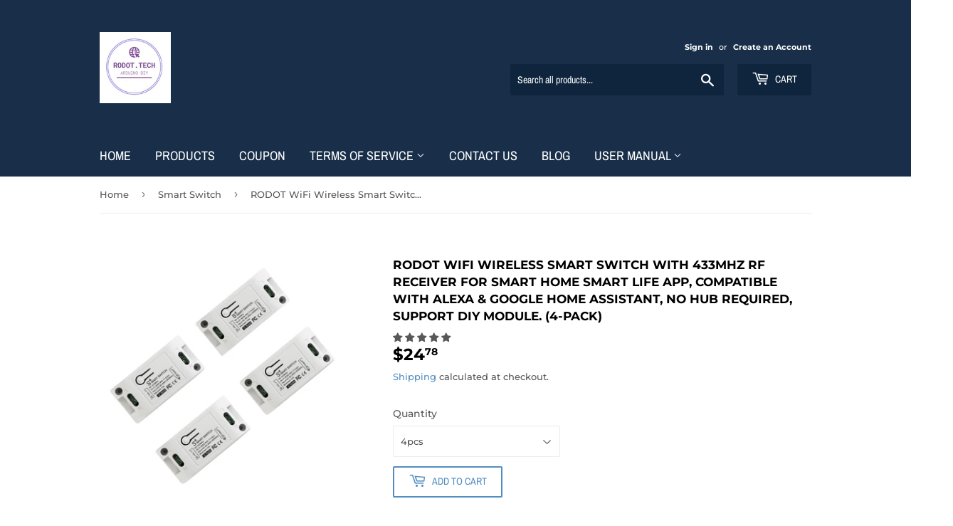

--- FILE ---
content_type: text/html; charset=utf-8
request_url: https://rodot.tech/collections/wireless-switch-smart-life-app/products/kr2201w-4-with-wifi-rf-433-smart-switch-for-tuya-smart-life-app
body_size: 29728
content:
<!doctype html>
<html class="no-touch no-js">
<head>
  <script>(function(H){H.className=H.className.replace(/\bno-js\b/,'js')})(document.documentElement)</script>
  <!-- Basic page needs ================================================== -->
  <meta charset="utf-8">
  <meta http-equiv="X-UA-Compatible" content="IE=edge,chrome=1">

  

  <!-- Title and description ================================================== -->
  <title>
  RODOT WiFi Wireless Smart Switch with 433Mhz RF Receiver for Smart Hom &ndash; RODOT TECH
  </title>

  
    <meta name="description" content="RODOT Universal WiFi+RF AC 110V 220V smart home Relay Receiver Module Remote Control Switch For Light Garage Door Opener for Smart life tuya app">
  

  <!-- Product meta ================================================== -->
  <!-- /snippets/social-meta-tags.liquid -->




<meta property="og:site_name" content="RODOT TECH">
<meta property="og:url" content="https://rodot.tech/products/kr2201w-4-with-wifi-rf-433-smart-switch-for-tuya-smart-life-app">
<meta property="og:title" content="RODOT WiFi Wireless Smart Switch with 433Mhz RF Receiver for Smart Hom">
<meta property="og:type" content="product">
<meta property="og:description" content="RODOT Universal WiFi+RF AC 110V 220V smart home Relay Receiver Module Remote Control Switch For Light Garage Door Opener for Smart life tuya app">

  <meta property="og:price:amount" content="8.54">
  <meta property="og:price:currency" content="USD">

<meta property="og:image" content="http://rodot.tech/cdn/shop/products/KR2201W_KT1002_1200x1200.jpg?v=1611569550"><meta property="og:image" content="http://rodot.tech/cdn/shop/products/KR2201W-4WIFIFunctionandRF433MhzFunction0._1200x1200.jpg?v=1611569550"><meta property="og:image" content="http://rodot.tech/cdn/shop/products/KR2201W-4WIFIFunctionandRF433MhzFunction1_1200x1200.jpg?v=1611569550">
<meta property="og:image:secure_url" content="https://rodot.tech/cdn/shop/products/KR2201W_KT1002_1200x1200.jpg?v=1611569550"><meta property="og:image:secure_url" content="https://rodot.tech/cdn/shop/products/KR2201W-4WIFIFunctionandRF433MhzFunction0._1200x1200.jpg?v=1611569550"><meta property="og:image:secure_url" content="https://rodot.tech/cdn/shop/products/KR2201W-4WIFIFunctionandRF433MhzFunction1_1200x1200.jpg?v=1611569550">


<meta name="twitter:card" content="summary_large_image">
<meta name="twitter:title" content="RODOT WiFi Wireless Smart Switch with 433Mhz RF Receiver for Smart Hom">
<meta name="twitter:description" content="RODOT Universal WiFi+RF AC 110V 220V smart home Relay Receiver Module Remote Control Switch For Light Garage Door Opener for Smart life tuya app">


  <!-- Helpers ================================================== -->
  <link rel="canonical" href="https://rodot.tech/products/kr2201w-4-with-wifi-rf-433-smart-switch-for-tuya-smart-life-app">
  <meta name="viewport" content="width=device-width,initial-scale=1">

  <!-- CSS ================================================== -->
  <link href="//rodot.tech/cdn/shop/t/3/assets/theme.scss.css?v=114196685823682149881767501337" rel="stylesheet" type="text/css" media="all" />

  <!-- Header hook for plugins ================================================== -->
  <script>window.performance && window.performance.mark && window.performance.mark('shopify.content_for_header.start');</script><meta name="google-site-verification" content="LL_excS7_k6iKL68BZ0p3uyABWiBR34pc6rM_EhJUYE">
<meta name="facebook-domain-verification" content="4rcxzfx5nz8nmdwcxhwrrdg6if2xkr">
<meta name="facebook-domain-verification" content="6oi9ncwlgsqcsiowdabex7cxx9m9co">
<meta id="shopify-digital-wallet" name="shopify-digital-wallet" content="/50339905721/digital_wallets/dialog">
<meta name="shopify-checkout-api-token" content="59e7d55e4e862a93775fe04f679d7a53">
<meta id="in-context-paypal-metadata" data-shop-id="50339905721" data-venmo-supported="false" data-environment="production" data-locale="en_US" data-paypal-v4="true" data-currency="USD">
<link rel="alternate" type="application/json+oembed" href="https://rodot.tech/products/kr2201w-4-with-wifi-rf-433-smart-switch-for-tuya-smart-life-app.oembed">
<script async="async" src="/checkouts/internal/preloads.js?locale=en-US"></script>
<script id="shopify-features" type="application/json">{"accessToken":"59e7d55e4e862a93775fe04f679d7a53","betas":["rich-media-storefront-analytics"],"domain":"rodot.tech","predictiveSearch":true,"shopId":50339905721,"locale":"en"}</script>
<script>var Shopify = Shopify || {};
Shopify.shop = "rodot-tech.myshopify.com";
Shopify.locale = "en";
Shopify.currency = {"active":"USD","rate":"1.0"};
Shopify.country = "US";
Shopify.theme = {"name":"Supply","id":114369462457,"schema_name":"Supply","schema_version":"9.0.4","theme_store_id":679,"role":"main"};
Shopify.theme.handle = "null";
Shopify.theme.style = {"id":null,"handle":null};
Shopify.cdnHost = "rodot.tech/cdn";
Shopify.routes = Shopify.routes || {};
Shopify.routes.root = "/";</script>
<script type="module">!function(o){(o.Shopify=o.Shopify||{}).modules=!0}(window);</script>
<script>!function(o){function n(){var o=[];function n(){o.push(Array.prototype.slice.apply(arguments))}return n.q=o,n}var t=o.Shopify=o.Shopify||{};t.loadFeatures=n(),t.autoloadFeatures=n()}(window);</script>
<script id="shop-js-analytics" type="application/json">{"pageType":"product"}</script>
<script defer="defer" async type="module" src="//rodot.tech/cdn/shopifycloud/shop-js/modules/v2/client.init-shop-cart-sync_BdyHc3Nr.en.esm.js"></script>
<script defer="defer" async type="module" src="//rodot.tech/cdn/shopifycloud/shop-js/modules/v2/chunk.common_Daul8nwZ.esm.js"></script>
<script type="module">
  await import("//rodot.tech/cdn/shopifycloud/shop-js/modules/v2/client.init-shop-cart-sync_BdyHc3Nr.en.esm.js");
await import("//rodot.tech/cdn/shopifycloud/shop-js/modules/v2/chunk.common_Daul8nwZ.esm.js");

  window.Shopify.SignInWithShop?.initShopCartSync?.({"fedCMEnabled":true,"windoidEnabled":true});

</script>
<script>(function() {
  var isLoaded = false;
  function asyncLoad() {
    if (isLoaded) return;
    isLoaded = true;
    var urls = ["\/\/shopify.privy.com\/widget.js?shop=rodot-tech.myshopify.com"];
    for (var i = 0; i < urls.length; i++) {
      var s = document.createElement('script');
      s.type = 'text/javascript';
      s.async = true;
      s.src = urls[i];
      var x = document.getElementsByTagName('script')[0];
      x.parentNode.insertBefore(s, x);
    }
  };
  if(window.attachEvent) {
    window.attachEvent('onload', asyncLoad);
  } else {
    window.addEventListener('load', asyncLoad, false);
  }
})();</script>
<script id="__st">var __st={"a":50339905721,"offset":28800,"reqid":"07d4b5f1-29c0-4e84-9fd3-ffb7abd626e7-1768967252","pageurl":"rodot.tech\/collections\/wireless-switch-smart-life-app\/products\/kr2201w-4-with-wifi-rf-433-smart-switch-for-tuya-smart-life-app","u":"e271c6215864","p":"product","rtyp":"product","rid":5968504389817};</script>
<script>window.ShopifyPaypalV4VisibilityTracking = true;</script>
<script id="captcha-bootstrap">!function(){'use strict';const t='contact',e='account',n='new_comment',o=[[t,t],['blogs',n],['comments',n],[t,'customer']],c=[[e,'customer_login'],[e,'guest_login'],[e,'recover_customer_password'],[e,'create_customer']],r=t=>t.map((([t,e])=>`form[action*='/${t}']:not([data-nocaptcha='true']) input[name='form_type'][value='${e}']`)).join(','),a=t=>()=>t?[...document.querySelectorAll(t)].map((t=>t.form)):[];function s(){const t=[...o],e=r(t);return a(e)}const i='password',u='form_key',d=['recaptcha-v3-token','g-recaptcha-response','h-captcha-response',i],f=()=>{try{return window.sessionStorage}catch{return}},m='__shopify_v',_=t=>t.elements[u];function p(t,e,n=!1){try{const o=window.sessionStorage,c=JSON.parse(o.getItem(e)),{data:r}=function(t){const{data:e,action:n}=t;return t[m]||n?{data:e,action:n}:{data:t,action:n}}(c);for(const[e,n]of Object.entries(r))t.elements[e]&&(t.elements[e].value=n);n&&o.removeItem(e)}catch(o){console.error('form repopulation failed',{error:o})}}const l='form_type',E='cptcha';function T(t){t.dataset[E]=!0}const w=window,h=w.document,L='Shopify',v='ce_forms',y='captcha';let A=!1;((t,e)=>{const n=(g='f06e6c50-85a8-45c8-87d0-21a2b65856fe',I='https://cdn.shopify.com/shopifycloud/storefront-forms-hcaptcha/ce_storefront_forms_captcha_hcaptcha.v1.5.2.iife.js',D={infoText:'Protected by hCaptcha',privacyText:'Privacy',termsText:'Terms'},(t,e,n)=>{const o=w[L][v],c=o.bindForm;if(c)return c(t,g,e,D).then(n);var r;o.q.push([[t,g,e,D],n]),r=I,A||(h.body.append(Object.assign(h.createElement('script'),{id:'captcha-provider',async:!0,src:r})),A=!0)});var g,I,D;w[L]=w[L]||{},w[L][v]=w[L][v]||{},w[L][v].q=[],w[L][y]=w[L][y]||{},w[L][y].protect=function(t,e){n(t,void 0,e),T(t)},Object.freeze(w[L][y]),function(t,e,n,w,h,L){const[v,y,A,g]=function(t,e,n){const i=e?o:[],u=t?c:[],d=[...i,...u],f=r(d),m=r(i),_=r(d.filter((([t,e])=>n.includes(e))));return[a(f),a(m),a(_),s()]}(w,h,L),I=t=>{const e=t.target;return e instanceof HTMLFormElement?e:e&&e.form},D=t=>v().includes(t);t.addEventListener('submit',(t=>{const e=I(t);if(!e)return;const n=D(e)&&!e.dataset.hcaptchaBound&&!e.dataset.recaptchaBound,o=_(e),c=g().includes(e)&&(!o||!o.value);(n||c)&&t.preventDefault(),c&&!n&&(function(t){try{if(!f())return;!function(t){const e=f();if(!e)return;const n=_(t);if(!n)return;const o=n.value;o&&e.removeItem(o)}(t);const e=Array.from(Array(32),(()=>Math.random().toString(36)[2])).join('');!function(t,e){_(t)||t.append(Object.assign(document.createElement('input'),{type:'hidden',name:u})),t.elements[u].value=e}(t,e),function(t,e){const n=f();if(!n)return;const o=[...t.querySelectorAll(`input[type='${i}']`)].map((({name:t})=>t)),c=[...d,...o],r={};for(const[a,s]of new FormData(t).entries())c.includes(a)||(r[a]=s);n.setItem(e,JSON.stringify({[m]:1,action:t.action,data:r}))}(t,e)}catch(e){console.error('failed to persist form',e)}}(e),e.submit())}));const S=(t,e)=>{t&&!t.dataset[E]&&(n(t,e.some((e=>e===t))),T(t))};for(const o of['focusin','change'])t.addEventListener(o,(t=>{const e=I(t);D(e)&&S(e,y())}));const B=e.get('form_key'),M=e.get(l),P=B&&M;t.addEventListener('DOMContentLoaded',(()=>{const t=y();if(P)for(const e of t)e.elements[l].value===M&&p(e,B);[...new Set([...A(),...v().filter((t=>'true'===t.dataset.shopifyCaptcha))])].forEach((e=>S(e,t)))}))}(h,new URLSearchParams(w.location.search),n,t,e,['guest_login'])})(!0,!0)}();</script>
<script integrity="sha256-4kQ18oKyAcykRKYeNunJcIwy7WH5gtpwJnB7kiuLZ1E=" data-source-attribution="shopify.loadfeatures" defer="defer" src="//rodot.tech/cdn/shopifycloud/storefront/assets/storefront/load_feature-a0a9edcb.js" crossorigin="anonymous"></script>
<script data-source-attribution="shopify.dynamic_checkout.dynamic.init">var Shopify=Shopify||{};Shopify.PaymentButton=Shopify.PaymentButton||{isStorefrontPortableWallets:!0,init:function(){window.Shopify.PaymentButton.init=function(){};var t=document.createElement("script");t.src="https://rodot.tech/cdn/shopifycloud/portable-wallets/latest/portable-wallets.en.js",t.type="module",document.head.appendChild(t)}};
</script>
<script data-source-attribution="shopify.dynamic_checkout.buyer_consent">
  function portableWalletsHideBuyerConsent(e){var t=document.getElementById("shopify-buyer-consent"),n=document.getElementById("shopify-subscription-policy-button");t&&n&&(t.classList.add("hidden"),t.setAttribute("aria-hidden","true"),n.removeEventListener("click",e))}function portableWalletsShowBuyerConsent(e){var t=document.getElementById("shopify-buyer-consent"),n=document.getElementById("shopify-subscription-policy-button");t&&n&&(t.classList.remove("hidden"),t.removeAttribute("aria-hidden"),n.addEventListener("click",e))}window.Shopify?.PaymentButton&&(window.Shopify.PaymentButton.hideBuyerConsent=portableWalletsHideBuyerConsent,window.Shopify.PaymentButton.showBuyerConsent=portableWalletsShowBuyerConsent);
</script>
<script>
  function portableWalletsCleanup(e){e&&e.src&&console.error("Failed to load portable wallets script "+e.src);var t=document.querySelectorAll("shopify-accelerated-checkout .shopify-payment-button__skeleton, shopify-accelerated-checkout-cart .wallet-cart-button__skeleton"),e=document.getElementById("shopify-buyer-consent");for(let e=0;e<t.length;e++)t[e].remove();e&&e.remove()}function portableWalletsNotLoadedAsModule(e){e instanceof ErrorEvent&&"string"==typeof e.message&&e.message.includes("import.meta")&&"string"==typeof e.filename&&e.filename.includes("portable-wallets")&&(window.removeEventListener("error",portableWalletsNotLoadedAsModule),window.Shopify.PaymentButton.failedToLoad=e,"loading"===document.readyState?document.addEventListener("DOMContentLoaded",window.Shopify.PaymentButton.init):window.Shopify.PaymentButton.init())}window.addEventListener("error",portableWalletsNotLoadedAsModule);
</script>

<script type="module" src="https://rodot.tech/cdn/shopifycloud/portable-wallets/latest/portable-wallets.en.js" onError="portableWalletsCleanup(this)" crossorigin="anonymous"></script>
<script nomodule>
  document.addEventListener("DOMContentLoaded", portableWalletsCleanup);
</script>

<link id="shopify-accelerated-checkout-styles" rel="stylesheet" media="screen" href="https://rodot.tech/cdn/shopifycloud/portable-wallets/latest/accelerated-checkout-backwards-compat.css" crossorigin="anonymous">
<style id="shopify-accelerated-checkout-cart">
        #shopify-buyer-consent {
  margin-top: 1em;
  display: inline-block;
  width: 100%;
}

#shopify-buyer-consent.hidden {
  display: none;
}

#shopify-subscription-policy-button {
  background: none;
  border: none;
  padding: 0;
  text-decoration: underline;
  font-size: inherit;
  cursor: pointer;
}

#shopify-subscription-policy-button::before {
  box-shadow: none;
}

      </style>

<script>window.performance && window.performance.mark && window.performance.mark('shopify.content_for_header.end');</script>

  
  

  <script src="//rodot.tech/cdn/shop/t/3/assets/jquery-2.2.3.min.js?v=58211863146907186831602925214" type="text/javascript"></script>

  <script src="//rodot.tech/cdn/shop/t/3/assets/lazysizes.min.js?v=8147953233334221341602925215" async="async"></script>
  <script src="//rodot.tech/cdn/shop/t/3/assets/vendor.js?v=106177282645720727331602925217" defer="defer"></script>
  <script src="//rodot.tech/cdn/shop/t/3/assets/theme.js?v=88090588602936917221767501097" defer="defer"></script>


  
<!-- Start of Judge.me Core -->
<link rel="dns-prefetch" href="https://cdn.judge.me/">
<script data-cfasync='false' class='jdgm-settings-script'>window.jdgmSettings={"pagination":5,"disable_web_reviews":false,"badge_no_review_text":"No reviews","badge_n_reviews_text":"{{ n }} review/reviews","hide_badge_preview_if_no_reviews":true,"badge_hide_text":false,"enforce_center_preview_badge":false,"widget_title":"Customer Reviews","widget_open_form_text":"Write a review","widget_close_form_text":"Cancel review","widget_refresh_page_text":"Refresh page","widget_summary_text":"Based on {{ number_of_reviews }} review/reviews","widget_no_review_text":"Be the first to write a review","widget_name_field_text":"Display name","widget_verified_name_field_text":"Verified Name (public)","widget_name_placeholder_text":"Display name","widget_required_field_error_text":"This field is required.","widget_email_field_text":"Email address","widget_verified_email_field_text":"Verified Email (private, can not be edited)","widget_email_placeholder_text":"Your email address","widget_email_field_error_text":"Please enter a valid email address.","widget_rating_field_text":"Rating","widget_review_title_field_text":"Review Title","widget_review_title_placeholder_text":"Give your review a title","widget_review_body_field_text":"Review content","widget_review_body_placeholder_text":"Start writing here...","widget_pictures_field_text":"Picture/Video (optional)","widget_submit_review_text":"Submit Review","widget_submit_verified_review_text":"Submit Verified Review","widget_submit_success_msg_with_auto_publish":"Thank you! Please refresh the page in a few moments to see your review. You can remove or edit your review by logging into \u003ca href='https://judge.me/login' target='_blank' rel='nofollow noopener'\u003eJudge.me\u003c/a\u003e","widget_submit_success_msg_no_auto_publish":"Thank you! Your review will be published as soon as it is approved by the shop admin. You can remove or edit your review by logging into \u003ca href='https://judge.me/login' target='_blank' rel='nofollow noopener'\u003eJudge.me\u003c/a\u003e","widget_show_default_reviews_out_of_total_text":"Showing {{ n_reviews_shown }} out of {{ n_reviews }} reviews.","widget_show_all_link_text":"Show all","widget_show_less_link_text":"Show less","widget_author_said_text":"{{ reviewer_name }} said:","widget_days_text":"{{ n }} days ago","widget_weeks_text":"{{ n }} week/weeks ago","widget_months_text":"{{ n }} month/months ago","widget_years_text":"{{ n }} year/years ago","widget_yesterday_text":"Yesterday","widget_today_text":"Today","widget_replied_text":"\u003e\u003e {{ shop_name }} replied:","widget_read_more_text":"Read more","widget_reviewer_name_as_initial":"","widget_rating_filter_color":"#fbcd0a","widget_rating_filter_see_all_text":"See all reviews","widget_sorting_most_recent_text":"Most Recent","widget_sorting_highest_rating_text":"Highest Rating","widget_sorting_lowest_rating_text":"Lowest Rating","widget_sorting_with_pictures_text":"Only Pictures","widget_sorting_most_helpful_text":"Most Helpful","widget_open_question_form_text":"Ask a question","widget_reviews_subtab_text":"Reviews","widget_questions_subtab_text":"Questions","widget_question_label_text":"Question","widget_answer_label_text":"Answer","widget_question_placeholder_text":"Write your question here","widget_submit_question_text":"Submit Question","widget_question_submit_success_text":"Thank you for your question! We will notify you once it gets answered.","verified_badge_text":"Verified","verified_badge_bg_color":"","verified_badge_text_color":"","verified_badge_placement":"left-of-reviewer-name","widget_review_max_height":"","widget_hide_border":false,"widget_social_share":false,"widget_thumb":false,"widget_review_location_show":false,"widget_location_format":"","all_reviews_include_out_of_store_products":true,"all_reviews_out_of_store_text":"(out of store)","all_reviews_pagination":100,"all_reviews_product_name_prefix_text":"about","enable_review_pictures":false,"enable_question_anwser":false,"widget_theme":"default","review_date_format":"mm/dd/yyyy","default_sort_method":"most-recent","widget_product_reviews_subtab_text":"Product Reviews","widget_shop_reviews_subtab_text":"Shop Reviews","widget_other_products_reviews_text":"Reviews for other products","widget_store_reviews_subtab_text":"Store reviews","widget_no_store_reviews_text":"This store hasn't received any reviews yet","widget_web_restriction_product_reviews_text":"This product hasn't received any reviews yet","widget_no_items_text":"No items found","widget_show_more_text":"Show more","widget_write_a_store_review_text":"Write a Store Review","widget_other_languages_heading":"Reviews in Other Languages","widget_translate_review_text":"Translate review to {{ language }}","widget_translating_review_text":"Translating...","widget_show_original_translation_text":"Show original ({{ language }})","widget_translate_review_failed_text":"Review couldn't be translated.","widget_translate_review_retry_text":"Retry","widget_translate_review_try_again_later_text":"Try again later","show_product_url_for_grouped_product":false,"widget_sorting_pictures_first_text":"Pictures First","show_pictures_on_all_rev_page_mobile":false,"show_pictures_on_all_rev_page_desktop":false,"floating_tab_hide_mobile_install_preference":false,"floating_tab_button_name":"★ Reviews","floating_tab_title":"Let customers speak for us","floating_tab_button_color":"","floating_tab_button_background_color":"","floating_tab_url":"","floating_tab_url_enabled":false,"floating_tab_tab_style":"text","all_reviews_text_badge_text":"Customers rate us {{ shop.metafields.judgeme.all_reviews_rating | round: 1 }}/5 based on {{ shop.metafields.judgeme.all_reviews_count }} reviews.","all_reviews_text_badge_text_branded_style":"{{ shop.metafields.judgeme.all_reviews_rating | round: 1 }} out of 5 stars based on {{ shop.metafields.judgeme.all_reviews_count }} reviews","is_all_reviews_text_badge_a_link":false,"show_stars_for_all_reviews_text_badge":false,"all_reviews_text_badge_url":"","all_reviews_text_style":"text","all_reviews_text_color_style":"judgeme_brand_color","all_reviews_text_color":"#108474","all_reviews_text_show_jm_brand":true,"featured_carousel_show_header":true,"featured_carousel_title":"Let customers speak for us","testimonials_carousel_title":"Customers are saying","videos_carousel_title":"Real customer stories","cards_carousel_title":"Customers are saying","featured_carousel_count_text":"from {{ n }} reviews","featured_carousel_add_link_to_all_reviews_page":false,"featured_carousel_url":"","featured_carousel_show_images":true,"featured_carousel_autoslide_interval":5,"featured_carousel_arrows_on_the_sides":false,"featured_carousel_height":250,"featured_carousel_width":80,"featured_carousel_image_size":0,"featured_carousel_image_height":250,"featured_carousel_arrow_color":"#eeeeee","verified_count_badge_style":"vintage","verified_count_badge_orientation":"horizontal","verified_count_badge_color_style":"judgeme_brand_color","verified_count_badge_color":"#108474","is_verified_count_badge_a_link":false,"verified_count_badge_url":"","verified_count_badge_show_jm_brand":true,"widget_rating_preset_default":5,"widget_first_sub_tab":"product-reviews","widget_show_histogram":true,"widget_histogram_use_custom_color":false,"widget_pagination_use_custom_color":false,"widget_star_use_custom_color":false,"widget_verified_badge_use_custom_color":false,"widget_write_review_use_custom_color":false,"picture_reminder_submit_button":"Upload Pictures","enable_review_videos":false,"mute_video_by_default":false,"widget_sorting_videos_first_text":"Videos First","widget_review_pending_text":"Pending","featured_carousel_items_for_large_screen":3,"social_share_options_order":"Facebook,Twitter","remove_microdata_snippet":false,"disable_json_ld":false,"enable_json_ld_products":false,"preview_badge_show_question_text":false,"preview_badge_no_question_text":"No questions","preview_badge_n_question_text":"{{ number_of_questions }} question/questions","qa_badge_show_icon":false,"qa_badge_position":"same-row","remove_judgeme_branding":false,"widget_add_search_bar":false,"widget_search_bar_placeholder":"Search","widget_sorting_verified_only_text":"Verified only","featured_carousel_theme":"default","featured_carousel_show_rating":true,"featured_carousel_show_title":true,"featured_carousel_show_body":true,"featured_carousel_show_date":false,"featured_carousel_show_reviewer":true,"featured_carousel_show_product":false,"featured_carousel_header_background_color":"#108474","featured_carousel_header_text_color":"#ffffff","featured_carousel_name_product_separator":"reviewed","featured_carousel_full_star_background":"#108474","featured_carousel_empty_star_background":"#dadada","featured_carousel_vertical_theme_background":"#f9fafb","featured_carousel_verified_badge_enable":false,"featured_carousel_verified_badge_color":"#108474","featured_carousel_border_style":"round","featured_carousel_review_line_length_limit":3,"featured_carousel_more_reviews_button_text":"Read more reviews","featured_carousel_view_product_button_text":"View product","all_reviews_page_load_reviews_on":"scroll","all_reviews_page_load_more_text":"Load More Reviews","disable_fb_tab_reviews":false,"enable_ajax_cdn_cache":false,"widget_public_name_text":"displayed publicly like","default_reviewer_name":"John Smith","default_reviewer_name_has_non_latin":true,"widget_reviewer_anonymous":"Anonymous","medals_widget_title":"Judge.me Review Medals","medals_widget_background_color":"#f9fafb","medals_widget_position":"footer_all_pages","medals_widget_border_color":"#f9fafb","medals_widget_verified_text_position":"left","medals_widget_use_monochromatic_version":false,"medals_widget_elements_color":"#108474","show_reviewer_avatar":true,"widget_invalid_yt_video_url_error_text":"Not a YouTube video URL","widget_max_length_field_error_text":"Please enter no more than {0} characters.","widget_show_country_flag":false,"widget_show_collected_via_shop_app":true,"widget_verified_by_shop_badge_style":"light","widget_verified_by_shop_text":"Verified by Shop","widget_show_photo_gallery":false,"widget_load_with_code_splitting":true,"widget_ugc_install_preference":false,"widget_ugc_title":"Made by us, Shared by you","widget_ugc_subtitle":"Tag us to see your picture featured in our page","widget_ugc_arrows_color":"#ffffff","widget_ugc_primary_button_text":"Buy Now","widget_ugc_primary_button_background_color":"#108474","widget_ugc_primary_button_text_color":"#ffffff","widget_ugc_primary_button_border_width":"0","widget_ugc_primary_button_border_style":"none","widget_ugc_primary_button_border_color":"#108474","widget_ugc_primary_button_border_radius":"25","widget_ugc_secondary_button_text":"Load More","widget_ugc_secondary_button_background_color":"#ffffff","widget_ugc_secondary_button_text_color":"#108474","widget_ugc_secondary_button_border_width":"2","widget_ugc_secondary_button_border_style":"solid","widget_ugc_secondary_button_border_color":"#108474","widget_ugc_secondary_button_border_radius":"25","widget_ugc_reviews_button_text":"View Reviews","widget_ugc_reviews_button_background_color":"#ffffff","widget_ugc_reviews_button_text_color":"#108474","widget_ugc_reviews_button_border_width":"2","widget_ugc_reviews_button_border_style":"solid","widget_ugc_reviews_button_border_color":"#108474","widget_ugc_reviews_button_border_radius":"25","widget_ugc_reviews_button_link_to":"judgeme-reviews-page","widget_ugc_show_post_date":true,"widget_ugc_max_width":"800","widget_rating_metafield_value_type":true,"widget_primary_color":"#108474","widget_enable_secondary_color":false,"widget_secondary_color":"#edf5f5","widget_summary_average_rating_text":"{{ average_rating }} out of 5","widget_media_grid_title":"Customer photos \u0026 videos","widget_media_grid_see_more_text":"See more","widget_round_style":false,"widget_show_product_medals":true,"widget_verified_by_judgeme_text":"Verified by Judge.me","widget_show_store_medals":true,"widget_verified_by_judgeme_text_in_store_medals":"Verified by Judge.me","widget_media_field_exceed_quantity_message":"Sorry, we can only accept {{ max_media }} for one review.","widget_media_field_exceed_limit_message":"{{ file_name }} is too large, please select a {{ media_type }} less than {{ size_limit }}MB.","widget_review_submitted_text":"Review Submitted!","widget_question_submitted_text":"Question Submitted!","widget_close_form_text_question":"Cancel","widget_write_your_answer_here_text":"Write your answer here","widget_enabled_branded_link":true,"widget_show_collected_by_judgeme":false,"widget_reviewer_name_color":"","widget_write_review_text_color":"","widget_write_review_bg_color":"","widget_collected_by_judgeme_text":"collected by Judge.me","widget_pagination_type":"standard","widget_load_more_text":"Load More","widget_load_more_color":"#108474","widget_full_review_text":"Full Review","widget_read_more_reviews_text":"Read More Reviews","widget_read_questions_text":"Read Questions","widget_questions_and_answers_text":"Questions \u0026 Answers","widget_verified_by_text":"Verified by","widget_verified_text":"Verified","widget_number_of_reviews_text":"{{ number_of_reviews }} reviews","widget_back_button_text":"Back","widget_next_button_text":"Next","widget_custom_forms_filter_button":"Filters","custom_forms_style":"vertical","widget_show_review_information":false,"how_reviews_are_collected":"How reviews are collected?","widget_show_review_keywords":false,"widget_gdpr_statement":"How we use your data: We'll only contact you about the review you left, and only if necessary. By submitting your review, you agree to Judge.me's \u003ca href='https://judge.me/terms' target='_blank' rel='nofollow noopener'\u003eterms\u003c/a\u003e, \u003ca href='https://judge.me/privacy' target='_blank' rel='nofollow noopener'\u003eprivacy\u003c/a\u003e and \u003ca href='https://judge.me/content-policy' target='_blank' rel='nofollow noopener'\u003econtent\u003c/a\u003e policies.","widget_multilingual_sorting_enabled":false,"widget_translate_review_content_enabled":false,"widget_translate_review_content_method":"manual","popup_widget_review_selection":"automatically_with_pictures","popup_widget_round_border_style":true,"popup_widget_show_title":true,"popup_widget_show_body":true,"popup_widget_show_reviewer":false,"popup_widget_show_product":true,"popup_widget_show_pictures":true,"popup_widget_use_review_picture":true,"popup_widget_show_on_home_page":true,"popup_widget_show_on_product_page":true,"popup_widget_show_on_collection_page":true,"popup_widget_show_on_cart_page":true,"popup_widget_position":"bottom_left","popup_widget_first_review_delay":5,"popup_widget_duration":5,"popup_widget_interval":5,"popup_widget_review_count":5,"popup_widget_hide_on_mobile":true,"review_snippet_widget_round_border_style":true,"review_snippet_widget_card_color":"#FFFFFF","review_snippet_widget_slider_arrows_background_color":"#FFFFFF","review_snippet_widget_slider_arrows_color":"#000000","review_snippet_widget_star_color":"#108474","show_product_variant":false,"all_reviews_product_variant_label_text":"Variant: ","widget_show_verified_branding":false,"widget_ai_summary_title":"Customers say","widget_ai_summary_disclaimer":"AI-powered review summary based on recent customer reviews","widget_show_ai_summary":false,"widget_show_ai_summary_bg":false,"widget_show_review_title_input":true,"redirect_reviewers_invited_via_email":"review_widget","request_store_review_after_product_review":false,"request_review_other_products_in_order":false,"review_form_color_scheme":"default","review_form_corner_style":"square","review_form_star_color":{},"review_form_text_color":"#333333","review_form_background_color":"#ffffff","review_form_field_background_color":"#fafafa","review_form_button_color":{},"review_form_button_text_color":"#ffffff","review_form_modal_overlay_color":"#000000","review_content_screen_title_text":"How would you rate this product?","review_content_introduction_text":"We would love it if you would share a bit about your experience.","store_review_form_title_text":"How would you rate this store?","store_review_form_introduction_text":"We would love it if you would share a bit about your experience.","show_review_guidance_text":true,"one_star_review_guidance_text":"Poor","five_star_review_guidance_text":"Great","customer_information_screen_title_text":"About you","customer_information_introduction_text":"Please tell us more about you.","custom_questions_screen_title_text":"Your experience in more detail","custom_questions_introduction_text":"Here are a few questions to help us understand more about your experience.","review_submitted_screen_title_text":"Thanks for your review!","review_submitted_screen_thank_you_text":"We are processing it and it will appear on the store soon.","review_submitted_screen_email_verification_text":"Please confirm your email by clicking the link we just sent you. This helps us keep reviews authentic.","review_submitted_request_store_review_text":"Would you like to share your experience of shopping with us?","review_submitted_review_other_products_text":"Would you like to review these products?","store_review_screen_title_text":"Would you like to share your experience of shopping with us?","store_review_introduction_text":"We value your feedback and use it to improve. Please share any thoughts or suggestions you have.","reviewer_media_screen_title_picture_text":"Share a picture","reviewer_media_introduction_picture_text":"Upload a photo to support your review.","reviewer_media_screen_title_video_text":"Share a video","reviewer_media_introduction_video_text":"Upload a video to support your review.","reviewer_media_screen_title_picture_or_video_text":"Share a picture or video","reviewer_media_introduction_picture_or_video_text":"Upload a photo or video to support your review.","reviewer_media_youtube_url_text":"Paste your Youtube URL here","advanced_settings_next_step_button_text":"Next","advanced_settings_close_review_button_text":"Close","modal_write_review_flow":false,"write_review_flow_required_text":"Required","write_review_flow_privacy_message_text":"We respect your privacy.","write_review_flow_anonymous_text":"Post review as anonymous","write_review_flow_visibility_text":"This won't be visible to other customers.","write_review_flow_multiple_selection_help_text":"Select as many as you like","write_review_flow_single_selection_help_text":"Select one option","write_review_flow_required_field_error_text":"This field is required","write_review_flow_invalid_email_error_text":"Please enter a valid email address","write_review_flow_max_length_error_text":"Max. {{ max_length }} characters.","write_review_flow_media_upload_text":"\u003cb\u003eClick to upload\u003c/b\u003e or drag and drop","write_review_flow_gdpr_statement":"We'll only contact you about your review if necessary. By submitting your review, you agree to our \u003ca href='https://judge.me/terms' target='_blank' rel='nofollow noopener'\u003eterms and conditions\u003c/a\u003e and \u003ca href='https://judge.me/privacy' target='_blank' rel='nofollow noopener'\u003eprivacy policy\u003c/a\u003e.","rating_only_reviews_enabled":false,"show_negative_reviews_help_screen":false,"new_review_flow_help_screen_rating_threshold":3,"negative_review_resolution_screen_title_text":"Tell us more","negative_review_resolution_text":"Your experience matters to us. If there were issues with your purchase, we're here to help. Feel free to reach out to us, we'd love the opportunity to make things right.","negative_review_resolution_button_text":"Contact us","negative_review_resolution_proceed_with_review_text":"Leave a review","negative_review_resolution_subject":"Issue with purchase from {{ shop_name }}.{{ order_name }}","preview_badge_collection_page_install_status":false,"widget_review_custom_css":"","preview_badge_custom_css":"","preview_badge_stars_count":"5-stars","featured_carousel_custom_css":"","floating_tab_custom_css":"","all_reviews_widget_custom_css":"","medals_widget_custom_css":"","verified_badge_custom_css":"","all_reviews_text_custom_css":"","transparency_badges_collected_via_store_invite":false,"transparency_badges_from_another_provider":false,"transparency_badges_collected_from_store_visitor":false,"transparency_badges_collected_by_verified_review_provider":false,"transparency_badges_earned_reward":false,"transparency_badges_collected_via_store_invite_text":"Review collected via store invitation","transparency_badges_from_another_provider_text":"Review collected from another provider","transparency_badges_collected_from_store_visitor_text":"Review collected from a store visitor","transparency_badges_written_in_google_text":"Review written in Google","transparency_badges_written_in_etsy_text":"Review written in Etsy","transparency_badges_written_in_shop_app_text":"Review written in Shop App","transparency_badges_earned_reward_text":"Review earned a reward for future purchase","product_review_widget_per_page":10,"widget_store_review_label_text":"Review about the store","checkout_comment_extension_title_on_product_page":"Customer Comments","checkout_comment_extension_num_latest_comment_show":5,"checkout_comment_extension_format":"name_and_timestamp","checkout_comment_customer_name":"last_initial","checkout_comment_comment_notification":true,"preview_badge_collection_page_install_preference":true,"preview_badge_home_page_install_preference":false,"preview_badge_product_page_install_preference":true,"review_widget_install_preference":"","review_carousel_install_preference":false,"floating_reviews_tab_install_preference":"none","verified_reviews_count_badge_install_preference":false,"all_reviews_text_install_preference":false,"review_widget_best_location":true,"judgeme_medals_install_preference":false,"review_widget_revamp_enabled":false,"review_widget_qna_enabled":false,"review_widget_header_theme":"minimal","review_widget_widget_title_enabled":true,"review_widget_header_text_size":"medium","review_widget_header_text_weight":"regular","review_widget_average_rating_style":"compact","review_widget_bar_chart_enabled":true,"review_widget_bar_chart_type":"numbers","review_widget_bar_chart_style":"standard","review_widget_expanded_media_gallery_enabled":false,"review_widget_reviews_section_theme":"standard","review_widget_image_style":"thumbnails","review_widget_review_image_ratio":"square","review_widget_stars_size":"medium","review_widget_verified_badge":"standard_text","review_widget_review_title_text_size":"medium","review_widget_review_text_size":"medium","review_widget_review_text_length":"medium","review_widget_number_of_columns_desktop":3,"review_widget_carousel_transition_speed":5,"review_widget_custom_questions_answers_display":"always","review_widget_button_text_color":"#FFFFFF","review_widget_text_color":"#000000","review_widget_lighter_text_color":"#7B7B7B","review_widget_corner_styling":"soft","review_widget_review_word_singular":"review","review_widget_review_word_plural":"reviews","review_widget_voting_label":"Helpful?","review_widget_shop_reply_label":"Reply from {{ shop_name }}:","review_widget_filters_title":"Filters","qna_widget_question_word_singular":"Question","qna_widget_question_word_plural":"Questions","qna_widget_answer_reply_label":"Answer from {{ answerer_name }}:","qna_content_screen_title_text":"Ask a question about this product","qna_widget_question_required_field_error_text":"Please enter your question.","qna_widget_flow_gdpr_statement":"We'll only contact you about your question if necessary. By submitting your question, you agree to our \u003ca href='https://judge.me/terms' target='_blank' rel='nofollow noopener'\u003eterms and conditions\u003c/a\u003e and \u003ca href='https://judge.me/privacy' target='_blank' rel='nofollow noopener'\u003eprivacy policy\u003c/a\u003e.","qna_widget_question_submitted_text":"Thanks for your question!","qna_widget_close_form_text_question":"Close","qna_widget_question_submit_success_text":"We’ll notify you by email when your question is answered.","all_reviews_widget_v2025_enabled":false,"all_reviews_widget_v2025_header_theme":"default","all_reviews_widget_v2025_widget_title_enabled":true,"all_reviews_widget_v2025_header_text_size":"medium","all_reviews_widget_v2025_header_text_weight":"regular","all_reviews_widget_v2025_average_rating_style":"compact","all_reviews_widget_v2025_bar_chart_enabled":true,"all_reviews_widget_v2025_bar_chart_type":"numbers","all_reviews_widget_v2025_bar_chart_style":"standard","all_reviews_widget_v2025_expanded_media_gallery_enabled":false,"all_reviews_widget_v2025_show_store_medals":true,"all_reviews_widget_v2025_show_photo_gallery":true,"all_reviews_widget_v2025_show_review_keywords":false,"all_reviews_widget_v2025_show_ai_summary":false,"all_reviews_widget_v2025_show_ai_summary_bg":false,"all_reviews_widget_v2025_add_search_bar":false,"all_reviews_widget_v2025_default_sort_method":"most-recent","all_reviews_widget_v2025_reviews_per_page":10,"all_reviews_widget_v2025_reviews_section_theme":"default","all_reviews_widget_v2025_image_style":"thumbnails","all_reviews_widget_v2025_review_image_ratio":"square","all_reviews_widget_v2025_stars_size":"medium","all_reviews_widget_v2025_verified_badge":"bold_badge","all_reviews_widget_v2025_review_title_text_size":"medium","all_reviews_widget_v2025_review_text_size":"medium","all_reviews_widget_v2025_review_text_length":"medium","all_reviews_widget_v2025_number_of_columns_desktop":3,"all_reviews_widget_v2025_carousel_transition_speed":5,"all_reviews_widget_v2025_custom_questions_answers_display":"always","all_reviews_widget_v2025_show_product_variant":false,"all_reviews_widget_v2025_show_reviewer_avatar":true,"all_reviews_widget_v2025_reviewer_name_as_initial":"","all_reviews_widget_v2025_review_location_show":false,"all_reviews_widget_v2025_location_format":"","all_reviews_widget_v2025_show_country_flag":false,"all_reviews_widget_v2025_verified_by_shop_badge_style":"light","all_reviews_widget_v2025_social_share":false,"all_reviews_widget_v2025_social_share_options_order":"Facebook,Twitter,LinkedIn,Pinterest","all_reviews_widget_v2025_pagination_type":"standard","all_reviews_widget_v2025_button_text_color":"#FFFFFF","all_reviews_widget_v2025_text_color":"#000000","all_reviews_widget_v2025_lighter_text_color":"#7B7B7B","all_reviews_widget_v2025_corner_styling":"soft","all_reviews_widget_v2025_title":"Customer reviews","all_reviews_widget_v2025_ai_summary_title":"Customers say about this store","all_reviews_widget_v2025_no_review_text":"Be the first to write a review","platform":"shopify","branding_url":"https://app.judge.me/reviews","branding_text":"Powered by Judge.me","locale":"en","reply_name":"RODOT TECH","widget_version":"2.1","footer":true,"autopublish":true,"review_dates":true,"enable_custom_form":false,"shop_locale":"en","enable_multi_locales_translations":false,"show_review_title_input":true,"review_verification_email_status":"always","can_be_branded":false,"reply_name_text":"RODOT TECH"};</script> <style class='jdgm-settings-style'>.jdgm-xx{left:0}.jdgm-histogram .jdgm-histogram__bar-content{background:#fbcd0a}.jdgm-histogram .jdgm-histogram__bar:after{background:#fbcd0a}.jdgm-prev-badge[data-average-rating='0.00']{display:none !important}.jdgm-author-all-initials{display:none !important}.jdgm-author-last-initial{display:none !important}.jdgm-rev-widg__title{visibility:hidden}.jdgm-rev-widg__summary-text{visibility:hidden}.jdgm-prev-badge__text{visibility:hidden}.jdgm-rev__replier:before{content:'RODOT TECH'}.jdgm-rev__prod-link-prefix:before{content:'about'}.jdgm-rev__variant-label:before{content:'Variant: '}.jdgm-rev__out-of-store-text:before{content:'(out of store)'}@media only screen and (min-width: 768px){.jdgm-rev__pics .jdgm-rev_all-rev-page-picture-separator,.jdgm-rev__pics .jdgm-rev__product-picture{display:none}}@media only screen and (max-width: 768px){.jdgm-rev__pics .jdgm-rev_all-rev-page-picture-separator,.jdgm-rev__pics .jdgm-rev__product-picture{display:none}}.jdgm-preview-badge[data-template="index"]{display:none !important}.jdgm-verified-count-badget[data-from-snippet="true"]{display:none !important}.jdgm-carousel-wrapper[data-from-snippet="true"]{display:none !important}.jdgm-all-reviews-text[data-from-snippet="true"]{display:none !important}.jdgm-medals-section[data-from-snippet="true"]{display:none !important}.jdgm-ugc-media-wrapper[data-from-snippet="true"]{display:none !important}.jdgm-rev__transparency-badge[data-badge-type="review_collected_via_store_invitation"]{display:none !important}.jdgm-rev__transparency-badge[data-badge-type="review_collected_from_another_provider"]{display:none !important}.jdgm-rev__transparency-badge[data-badge-type="review_collected_from_store_visitor"]{display:none !important}.jdgm-rev__transparency-badge[data-badge-type="review_written_in_etsy"]{display:none !important}.jdgm-rev__transparency-badge[data-badge-type="review_written_in_google_business"]{display:none !important}.jdgm-rev__transparency-badge[data-badge-type="review_written_in_shop_app"]{display:none !important}.jdgm-rev__transparency-badge[data-badge-type="review_earned_for_future_purchase"]{display:none !important}
</style> <style class='jdgm-settings-style'></style>

  
  
  
  <style class='jdgm-miracle-styles'>
  @-webkit-keyframes jdgm-spin{0%{-webkit-transform:rotate(0deg);-ms-transform:rotate(0deg);transform:rotate(0deg)}100%{-webkit-transform:rotate(359deg);-ms-transform:rotate(359deg);transform:rotate(359deg)}}@keyframes jdgm-spin{0%{-webkit-transform:rotate(0deg);-ms-transform:rotate(0deg);transform:rotate(0deg)}100%{-webkit-transform:rotate(359deg);-ms-transform:rotate(359deg);transform:rotate(359deg)}}@font-face{font-family:'JudgemeStar';src:url("[data-uri]") format("woff");font-weight:normal;font-style:normal}.jdgm-star{font-family:'JudgemeStar';display:inline !important;text-decoration:none !important;padding:0 4px 0 0 !important;margin:0 !important;font-weight:bold;opacity:1;-webkit-font-smoothing:antialiased;-moz-osx-font-smoothing:grayscale}.jdgm-star:hover{opacity:1}.jdgm-star:last-of-type{padding:0 !important}.jdgm-star.jdgm--on:before{content:"\e000"}.jdgm-star.jdgm--off:before{content:"\e001"}.jdgm-star.jdgm--half:before{content:"\e002"}.jdgm-widget *{margin:0;line-height:1.4;-webkit-box-sizing:border-box;-moz-box-sizing:border-box;box-sizing:border-box;-webkit-overflow-scrolling:touch}.jdgm-hidden{display:none !important;visibility:hidden !important}.jdgm-temp-hidden{display:none}.jdgm-spinner{width:40px;height:40px;margin:auto;border-radius:50%;border-top:2px solid #eee;border-right:2px solid #eee;border-bottom:2px solid #eee;border-left:2px solid #ccc;-webkit-animation:jdgm-spin 0.8s infinite linear;animation:jdgm-spin 0.8s infinite linear}.jdgm-prev-badge{display:block !important}

</style>


  
  
   


<script data-cfasync='false' class='jdgm-script'>
!function(e){window.jdgm=window.jdgm||{},jdgm.CDN_HOST="https://cdn.judge.me/",
jdgm.docReady=function(d){(e.attachEvent?"complete"===e.readyState:"loading"!==e.readyState)?
setTimeout(d,0):e.addEventListener("DOMContentLoaded",d)},jdgm.loadCSS=function(d,t,o,s){
!o&&jdgm.loadCSS.requestedUrls.indexOf(d)>=0||(jdgm.loadCSS.requestedUrls.push(d),
(s=e.createElement("link")).rel="stylesheet",s.class="jdgm-stylesheet",s.media="nope!",
s.href=d,s.onload=function(){this.media="all",t&&setTimeout(t)},e.body.appendChild(s))},
jdgm.loadCSS.requestedUrls=[],jdgm.docReady(function(){(window.jdgmLoadCSS||e.querySelectorAll(
".jdgm-widget, .jdgm-all-reviews-page").length>0)&&(jdgmSettings.widget_load_with_code_splitting?
parseFloat(jdgmSettings.widget_version)>=3?jdgm.loadCSS(jdgm.CDN_HOST+"widget_v3/base.css"):
jdgm.loadCSS(jdgm.CDN_HOST+"widget/base.css"):jdgm.loadCSS(jdgm.CDN_HOST+"shopify_v2.css"))})}(document);
</script>
<script async data-cfasync="false" type="text/javascript" src="https://cdn.judge.me/loader.js"></script>

<noscript><link rel="stylesheet" type="text/css" media="all" href="https://cdn.judge.me/shopify_v2.css"></noscript>
<!-- End of Judge.me Core -->


<link href="https://monorail-edge.shopifysvc.com" rel="dns-prefetch">
<script>(function(){if ("sendBeacon" in navigator && "performance" in window) {try {var session_token_from_headers = performance.getEntriesByType('navigation')[0].serverTiming.find(x => x.name == '_s').description;} catch {var session_token_from_headers = undefined;}var session_cookie_matches = document.cookie.match(/_shopify_s=([^;]*)/);var session_token_from_cookie = session_cookie_matches && session_cookie_matches.length === 2 ? session_cookie_matches[1] : "";var session_token = session_token_from_headers || session_token_from_cookie || "";function handle_abandonment_event(e) {var entries = performance.getEntries().filter(function(entry) {return /monorail-edge.shopifysvc.com/.test(entry.name);});if (!window.abandonment_tracked && entries.length === 0) {window.abandonment_tracked = true;var currentMs = Date.now();var navigation_start = performance.timing.navigationStart;var payload = {shop_id: 50339905721,url: window.location.href,navigation_start,duration: currentMs - navigation_start,session_token,page_type: "product"};window.navigator.sendBeacon("https://monorail-edge.shopifysvc.com/v1/produce", JSON.stringify({schema_id: "online_store_buyer_site_abandonment/1.1",payload: payload,metadata: {event_created_at_ms: currentMs,event_sent_at_ms: currentMs}}));}}window.addEventListener('pagehide', handle_abandonment_event);}}());</script>
<script id="web-pixels-manager-setup">(function e(e,d,r,n,o){if(void 0===o&&(o={}),!Boolean(null===(a=null===(i=window.Shopify)||void 0===i?void 0:i.analytics)||void 0===a?void 0:a.replayQueue)){var i,a;window.Shopify=window.Shopify||{};var t=window.Shopify;t.analytics=t.analytics||{};var s=t.analytics;s.replayQueue=[],s.publish=function(e,d,r){return s.replayQueue.push([e,d,r]),!0};try{self.performance.mark("wpm:start")}catch(e){}var l=function(){var e={modern:/Edge?\/(1{2}[4-9]|1[2-9]\d|[2-9]\d{2}|\d{4,})\.\d+(\.\d+|)|Firefox\/(1{2}[4-9]|1[2-9]\d|[2-9]\d{2}|\d{4,})\.\d+(\.\d+|)|Chrom(ium|e)\/(9{2}|\d{3,})\.\d+(\.\d+|)|(Maci|X1{2}).+ Version\/(15\.\d+|(1[6-9]|[2-9]\d|\d{3,})\.\d+)([,.]\d+|)( \(\w+\)|)( Mobile\/\w+|) Safari\/|Chrome.+OPR\/(9{2}|\d{3,})\.\d+\.\d+|(CPU[ +]OS|iPhone[ +]OS|CPU[ +]iPhone|CPU IPhone OS|CPU iPad OS)[ +]+(15[._]\d+|(1[6-9]|[2-9]\d|\d{3,})[._]\d+)([._]\d+|)|Android:?[ /-](13[3-9]|1[4-9]\d|[2-9]\d{2}|\d{4,})(\.\d+|)(\.\d+|)|Android.+Firefox\/(13[5-9]|1[4-9]\d|[2-9]\d{2}|\d{4,})\.\d+(\.\d+|)|Android.+Chrom(ium|e)\/(13[3-9]|1[4-9]\d|[2-9]\d{2}|\d{4,})\.\d+(\.\d+|)|SamsungBrowser\/([2-9]\d|\d{3,})\.\d+/,legacy:/Edge?\/(1[6-9]|[2-9]\d|\d{3,})\.\d+(\.\d+|)|Firefox\/(5[4-9]|[6-9]\d|\d{3,})\.\d+(\.\d+|)|Chrom(ium|e)\/(5[1-9]|[6-9]\d|\d{3,})\.\d+(\.\d+|)([\d.]+$|.*Safari\/(?![\d.]+ Edge\/[\d.]+$))|(Maci|X1{2}).+ Version\/(10\.\d+|(1[1-9]|[2-9]\d|\d{3,})\.\d+)([,.]\d+|)( \(\w+\)|)( Mobile\/\w+|) Safari\/|Chrome.+OPR\/(3[89]|[4-9]\d|\d{3,})\.\d+\.\d+|(CPU[ +]OS|iPhone[ +]OS|CPU[ +]iPhone|CPU IPhone OS|CPU iPad OS)[ +]+(10[._]\d+|(1[1-9]|[2-9]\d|\d{3,})[._]\d+)([._]\d+|)|Android:?[ /-](13[3-9]|1[4-9]\d|[2-9]\d{2}|\d{4,})(\.\d+|)(\.\d+|)|Mobile Safari.+OPR\/([89]\d|\d{3,})\.\d+\.\d+|Android.+Firefox\/(13[5-9]|1[4-9]\d|[2-9]\d{2}|\d{4,})\.\d+(\.\d+|)|Android.+Chrom(ium|e)\/(13[3-9]|1[4-9]\d|[2-9]\d{2}|\d{4,})\.\d+(\.\d+|)|Android.+(UC? ?Browser|UCWEB|U3)[ /]?(15\.([5-9]|\d{2,})|(1[6-9]|[2-9]\d|\d{3,})\.\d+)\.\d+|SamsungBrowser\/(5\.\d+|([6-9]|\d{2,})\.\d+)|Android.+MQ{2}Browser\/(14(\.(9|\d{2,})|)|(1[5-9]|[2-9]\d|\d{3,})(\.\d+|))(\.\d+|)|K[Aa][Ii]OS\/(3\.\d+|([4-9]|\d{2,})\.\d+)(\.\d+|)/},d=e.modern,r=e.legacy,n=navigator.userAgent;return n.match(d)?"modern":n.match(r)?"legacy":"unknown"}(),u="modern"===l?"modern":"legacy",c=(null!=n?n:{modern:"",legacy:""})[u],f=function(e){return[e.baseUrl,"/wpm","/b",e.hashVersion,"modern"===e.buildTarget?"m":"l",".js"].join("")}({baseUrl:d,hashVersion:r,buildTarget:u}),m=function(e){var d=e.version,r=e.bundleTarget,n=e.surface,o=e.pageUrl,i=e.monorailEndpoint;return{emit:function(e){var a=e.status,t=e.errorMsg,s=(new Date).getTime(),l=JSON.stringify({metadata:{event_sent_at_ms:s},events:[{schema_id:"web_pixels_manager_load/3.1",payload:{version:d,bundle_target:r,page_url:o,status:a,surface:n,error_msg:t},metadata:{event_created_at_ms:s}}]});if(!i)return console&&console.warn&&console.warn("[Web Pixels Manager] No Monorail endpoint provided, skipping logging."),!1;try{return self.navigator.sendBeacon.bind(self.navigator)(i,l)}catch(e){}var u=new XMLHttpRequest;try{return u.open("POST",i,!0),u.setRequestHeader("Content-Type","text/plain"),u.send(l),!0}catch(e){return console&&console.warn&&console.warn("[Web Pixels Manager] Got an unhandled error while logging to Monorail."),!1}}}}({version:r,bundleTarget:l,surface:e.surface,pageUrl:self.location.href,monorailEndpoint:e.monorailEndpoint});try{o.browserTarget=l,function(e){var d=e.src,r=e.async,n=void 0===r||r,o=e.onload,i=e.onerror,a=e.sri,t=e.scriptDataAttributes,s=void 0===t?{}:t,l=document.createElement("script"),u=document.querySelector("head"),c=document.querySelector("body");if(l.async=n,l.src=d,a&&(l.integrity=a,l.crossOrigin="anonymous"),s)for(var f in s)if(Object.prototype.hasOwnProperty.call(s,f))try{l.dataset[f]=s[f]}catch(e){}if(o&&l.addEventListener("load",o),i&&l.addEventListener("error",i),u)u.appendChild(l);else{if(!c)throw new Error("Did not find a head or body element to append the script");c.appendChild(l)}}({src:f,async:!0,onload:function(){if(!function(){var e,d;return Boolean(null===(d=null===(e=window.Shopify)||void 0===e?void 0:e.analytics)||void 0===d?void 0:d.initialized)}()){var d=window.webPixelsManager.init(e)||void 0;if(d){var r=window.Shopify.analytics;r.replayQueue.forEach((function(e){var r=e[0],n=e[1],o=e[2];d.publishCustomEvent(r,n,o)})),r.replayQueue=[],r.publish=d.publishCustomEvent,r.visitor=d.visitor,r.initialized=!0}}},onerror:function(){return m.emit({status:"failed",errorMsg:"".concat(f," has failed to load")})},sri:function(e){var d=/^sha384-[A-Za-z0-9+/=]+$/;return"string"==typeof e&&d.test(e)}(c)?c:"",scriptDataAttributes:o}),m.emit({status:"loading"})}catch(e){m.emit({status:"failed",errorMsg:(null==e?void 0:e.message)||"Unknown error"})}}})({shopId: 50339905721,storefrontBaseUrl: "https://rodot.tech",extensionsBaseUrl: "https://extensions.shopifycdn.com/cdn/shopifycloud/web-pixels-manager",monorailEndpoint: "https://monorail-edge.shopifysvc.com/unstable/produce_batch",surface: "storefront-renderer",enabledBetaFlags: ["2dca8a86"],webPixelsConfigList: [{"id":"860881081","configuration":"{\"webPixelName\":\"Judge.me\"}","eventPayloadVersion":"v1","runtimeContext":"STRICT","scriptVersion":"34ad157958823915625854214640f0bf","type":"APP","apiClientId":683015,"privacyPurposes":["ANALYTICS"],"dataSharingAdjustments":{"protectedCustomerApprovalScopes":["read_customer_email","read_customer_name","read_customer_personal_data","read_customer_phone"]}},{"id":"85065913","eventPayloadVersion":"v1","runtimeContext":"LAX","scriptVersion":"1","type":"CUSTOM","privacyPurposes":["ANALYTICS"],"name":"Google Analytics tag (migrated)"},{"id":"shopify-app-pixel","configuration":"{}","eventPayloadVersion":"v1","runtimeContext":"STRICT","scriptVersion":"0450","apiClientId":"shopify-pixel","type":"APP","privacyPurposes":["ANALYTICS","MARKETING"]},{"id":"shopify-custom-pixel","eventPayloadVersion":"v1","runtimeContext":"LAX","scriptVersion":"0450","apiClientId":"shopify-pixel","type":"CUSTOM","privacyPurposes":["ANALYTICS","MARKETING"]}],isMerchantRequest: false,initData: {"shop":{"name":"RODOT TECH","paymentSettings":{"currencyCode":"USD"},"myshopifyDomain":"rodot-tech.myshopify.com","countryCode":"CN","storefrontUrl":"https:\/\/rodot.tech"},"customer":null,"cart":null,"checkout":null,"productVariants":[{"price":{"amount":24.78,"currencyCode":"USD"},"product":{"title":"RODOT WiFi Wireless Smart Switch with 433Mhz RF Receiver for Smart Home Smart Life APP, Compatible with Alexa \u0026 Google Home Assistant, No Hub Required, Support DIY Module. (4-Pack)","vendor":"RODOT TECH","id":"5968504389817","untranslatedTitle":"RODOT WiFi Wireless Smart Switch with 433Mhz RF Receiver for Smart Home Smart Life APP, Compatible with Alexa \u0026 Google Home Assistant, No Hub Required, Support DIY Module. (4-Pack)","url":"\/products\/kr2201w-4-with-wifi-rf-433-smart-switch-for-tuya-smart-life-app","type":""},"id":"38818226766009","image":{"src":"\/\/rodot.tech\/cdn\/shop\/products\/KR2201W.jpg?v=1611569550"},"sku":"","title":"4pcs","untranslatedTitle":"4pcs"},{"price":{"amount":8.54,"currencyCode":"USD"},"product":{"title":"RODOT WiFi Wireless Smart Switch with 433Mhz RF Receiver for Smart Home Smart Life APP, Compatible with Alexa \u0026 Google Home Assistant, No Hub Required, Support DIY Module. (4-Pack)","vendor":"RODOT TECH","id":"5968504389817","untranslatedTitle":"RODOT WiFi Wireless Smart Switch with 433Mhz RF Receiver for Smart Home Smart Life APP, Compatible with Alexa \u0026 Google Home Assistant, No Hub Required, Support DIY Module. (4-Pack)","url":"\/products\/kr2201w-4-with-wifi-rf-433-smart-switch-for-tuya-smart-life-app","type":""},"id":"38818228928697","image":{"src":"\/\/rodot.tech\/cdn\/shop\/products\/KR2201W_KT1002.jpg?v=1611569550"},"sku":"","title":"1 PCS","untranslatedTitle":"1 PCS"}],"purchasingCompany":null},},"https://rodot.tech/cdn","fcfee988w5aeb613cpc8e4bc33m6693e112",{"modern":"","legacy":""},{"shopId":"50339905721","storefrontBaseUrl":"https:\/\/rodot.tech","extensionBaseUrl":"https:\/\/extensions.shopifycdn.com\/cdn\/shopifycloud\/web-pixels-manager","surface":"storefront-renderer","enabledBetaFlags":"[\"2dca8a86\"]","isMerchantRequest":"false","hashVersion":"fcfee988w5aeb613cpc8e4bc33m6693e112","publish":"custom","events":"[[\"page_viewed\",{}],[\"product_viewed\",{\"productVariant\":{\"price\":{\"amount\":24.78,\"currencyCode\":\"USD\"},\"product\":{\"title\":\"RODOT WiFi Wireless Smart Switch with 433Mhz RF Receiver for Smart Home Smart Life APP, Compatible with Alexa \u0026 Google Home Assistant, No Hub Required, Support DIY Module. (4-Pack)\",\"vendor\":\"RODOT TECH\",\"id\":\"5968504389817\",\"untranslatedTitle\":\"RODOT WiFi Wireless Smart Switch with 433Mhz RF Receiver for Smart Home Smart Life APP, Compatible with Alexa \u0026 Google Home Assistant, No Hub Required, Support DIY Module. (4-Pack)\",\"url\":\"\/products\/kr2201w-4-with-wifi-rf-433-smart-switch-for-tuya-smart-life-app\",\"type\":\"\"},\"id\":\"38818226766009\",\"image\":{\"src\":\"\/\/rodot.tech\/cdn\/shop\/products\/KR2201W.jpg?v=1611569550\"},\"sku\":\"\",\"title\":\"4pcs\",\"untranslatedTitle\":\"4pcs\"}}]]"});</script><script>
  window.ShopifyAnalytics = window.ShopifyAnalytics || {};
  window.ShopifyAnalytics.meta = window.ShopifyAnalytics.meta || {};
  window.ShopifyAnalytics.meta.currency = 'USD';
  var meta = {"product":{"id":5968504389817,"gid":"gid:\/\/shopify\/Product\/5968504389817","vendor":"RODOT TECH","type":"","handle":"kr2201w-4-with-wifi-rf-433-smart-switch-for-tuya-smart-life-app","variants":[{"id":38818226766009,"price":2478,"name":"RODOT WiFi Wireless Smart Switch with 433Mhz RF Receiver for Smart Home Smart Life APP, Compatible with Alexa \u0026 Google Home Assistant, No Hub Required, Support DIY Module. (4-Pack) - 4pcs","public_title":"4pcs","sku":""},{"id":38818228928697,"price":854,"name":"RODOT WiFi Wireless Smart Switch with 433Mhz RF Receiver for Smart Home Smart Life APP, Compatible with Alexa \u0026 Google Home Assistant, No Hub Required, Support DIY Module. (4-Pack) - 1 PCS","public_title":"1 PCS","sku":""}],"remote":false},"page":{"pageType":"product","resourceType":"product","resourceId":5968504389817,"requestId":"07d4b5f1-29c0-4e84-9fd3-ffb7abd626e7-1768967252"}};
  for (var attr in meta) {
    window.ShopifyAnalytics.meta[attr] = meta[attr];
  }
</script>
<script class="analytics">
  (function () {
    var customDocumentWrite = function(content) {
      var jquery = null;

      if (window.jQuery) {
        jquery = window.jQuery;
      } else if (window.Checkout && window.Checkout.$) {
        jquery = window.Checkout.$;
      }

      if (jquery) {
        jquery('body').append(content);
      }
    };

    var hasLoggedConversion = function(token) {
      if (token) {
        return document.cookie.indexOf('loggedConversion=' + token) !== -1;
      }
      return false;
    }

    var setCookieIfConversion = function(token) {
      if (token) {
        var twoMonthsFromNow = new Date(Date.now());
        twoMonthsFromNow.setMonth(twoMonthsFromNow.getMonth() + 2);

        document.cookie = 'loggedConversion=' + token + '; expires=' + twoMonthsFromNow;
      }
    }

    var trekkie = window.ShopifyAnalytics.lib = window.trekkie = window.trekkie || [];
    if (trekkie.integrations) {
      return;
    }
    trekkie.methods = [
      'identify',
      'page',
      'ready',
      'track',
      'trackForm',
      'trackLink'
    ];
    trekkie.factory = function(method) {
      return function() {
        var args = Array.prototype.slice.call(arguments);
        args.unshift(method);
        trekkie.push(args);
        return trekkie;
      };
    };
    for (var i = 0; i < trekkie.methods.length; i++) {
      var key = trekkie.methods[i];
      trekkie[key] = trekkie.factory(key);
    }
    trekkie.load = function(config) {
      trekkie.config = config || {};
      trekkie.config.initialDocumentCookie = document.cookie;
      var first = document.getElementsByTagName('script')[0];
      var script = document.createElement('script');
      script.type = 'text/javascript';
      script.onerror = function(e) {
        var scriptFallback = document.createElement('script');
        scriptFallback.type = 'text/javascript';
        scriptFallback.onerror = function(error) {
                var Monorail = {
      produce: function produce(monorailDomain, schemaId, payload) {
        var currentMs = new Date().getTime();
        var event = {
          schema_id: schemaId,
          payload: payload,
          metadata: {
            event_created_at_ms: currentMs,
            event_sent_at_ms: currentMs
          }
        };
        return Monorail.sendRequest("https://" + monorailDomain + "/v1/produce", JSON.stringify(event));
      },
      sendRequest: function sendRequest(endpointUrl, payload) {
        // Try the sendBeacon API
        if (window && window.navigator && typeof window.navigator.sendBeacon === 'function' && typeof window.Blob === 'function' && !Monorail.isIos12()) {
          var blobData = new window.Blob([payload], {
            type: 'text/plain'
          });

          if (window.navigator.sendBeacon(endpointUrl, blobData)) {
            return true;
          } // sendBeacon was not successful

        } // XHR beacon

        var xhr = new XMLHttpRequest();

        try {
          xhr.open('POST', endpointUrl);
          xhr.setRequestHeader('Content-Type', 'text/plain');
          xhr.send(payload);
        } catch (e) {
          console.log(e);
        }

        return false;
      },
      isIos12: function isIos12() {
        return window.navigator.userAgent.lastIndexOf('iPhone; CPU iPhone OS 12_') !== -1 || window.navigator.userAgent.lastIndexOf('iPad; CPU OS 12_') !== -1;
      }
    };
    Monorail.produce('monorail-edge.shopifysvc.com',
      'trekkie_storefront_load_errors/1.1',
      {shop_id: 50339905721,
      theme_id: 114369462457,
      app_name: "storefront",
      context_url: window.location.href,
      source_url: "//rodot.tech/cdn/s/trekkie.storefront.cd680fe47e6c39ca5d5df5f0a32d569bc48c0f27.min.js"});

        };
        scriptFallback.async = true;
        scriptFallback.src = '//rodot.tech/cdn/s/trekkie.storefront.cd680fe47e6c39ca5d5df5f0a32d569bc48c0f27.min.js';
        first.parentNode.insertBefore(scriptFallback, first);
      };
      script.async = true;
      script.src = '//rodot.tech/cdn/s/trekkie.storefront.cd680fe47e6c39ca5d5df5f0a32d569bc48c0f27.min.js';
      first.parentNode.insertBefore(script, first);
    };
    trekkie.load(
      {"Trekkie":{"appName":"storefront","development":false,"defaultAttributes":{"shopId":50339905721,"isMerchantRequest":null,"themeId":114369462457,"themeCityHash":"14165828509606422626","contentLanguage":"en","currency":"USD","eventMetadataId":"a5d31945-2a44-40c5-88a0-ee672d37d2b8"},"isServerSideCookieWritingEnabled":true,"monorailRegion":"shop_domain","enabledBetaFlags":["65f19447"]},"Session Attribution":{},"S2S":{"facebookCapiEnabled":true,"source":"trekkie-storefront-renderer","apiClientId":580111}}
    );

    var loaded = false;
    trekkie.ready(function() {
      if (loaded) return;
      loaded = true;

      window.ShopifyAnalytics.lib = window.trekkie;

      var originalDocumentWrite = document.write;
      document.write = customDocumentWrite;
      try { window.ShopifyAnalytics.merchantGoogleAnalytics.call(this); } catch(error) {};
      document.write = originalDocumentWrite;

      window.ShopifyAnalytics.lib.page(null,{"pageType":"product","resourceType":"product","resourceId":5968504389817,"requestId":"07d4b5f1-29c0-4e84-9fd3-ffb7abd626e7-1768967252","shopifyEmitted":true});

      var match = window.location.pathname.match(/checkouts\/(.+)\/(thank_you|post_purchase)/)
      var token = match? match[1]: undefined;
      if (!hasLoggedConversion(token)) {
        setCookieIfConversion(token);
        window.ShopifyAnalytics.lib.track("Viewed Product",{"currency":"USD","variantId":38818226766009,"productId":5968504389817,"productGid":"gid:\/\/shopify\/Product\/5968504389817","name":"RODOT WiFi Wireless Smart Switch with 433Mhz RF Receiver for Smart Home Smart Life APP, Compatible with Alexa \u0026 Google Home Assistant, No Hub Required, Support DIY Module. (4-Pack) - 4pcs","price":"24.78","sku":"","brand":"RODOT TECH","variant":"4pcs","category":"","nonInteraction":true,"remote":false},undefined,undefined,{"shopifyEmitted":true});
      window.ShopifyAnalytics.lib.track("monorail:\/\/trekkie_storefront_viewed_product\/1.1",{"currency":"USD","variantId":38818226766009,"productId":5968504389817,"productGid":"gid:\/\/shopify\/Product\/5968504389817","name":"RODOT WiFi Wireless Smart Switch with 433Mhz RF Receiver for Smart Home Smart Life APP, Compatible with Alexa \u0026 Google Home Assistant, No Hub Required, Support DIY Module. (4-Pack) - 4pcs","price":"24.78","sku":"","brand":"RODOT TECH","variant":"4pcs","category":"","nonInteraction":true,"remote":false,"referer":"https:\/\/rodot.tech\/collections\/wireless-switch-smart-life-app\/products\/kr2201w-4-with-wifi-rf-433-smart-switch-for-tuya-smart-life-app"});
      }
    });


        var eventsListenerScript = document.createElement('script');
        eventsListenerScript.async = true;
        eventsListenerScript.src = "//rodot.tech/cdn/shopifycloud/storefront/assets/shop_events_listener-3da45d37.js";
        document.getElementsByTagName('head')[0].appendChild(eventsListenerScript);

})();</script>
  <script>
  if (!window.ga || (window.ga && typeof window.ga !== 'function')) {
    window.ga = function ga() {
      (window.ga.q = window.ga.q || []).push(arguments);
      if (window.Shopify && window.Shopify.analytics && typeof window.Shopify.analytics.publish === 'function') {
        window.Shopify.analytics.publish("ga_stub_called", {}, {sendTo: "google_osp_migration"});
      }
      console.error("Shopify's Google Analytics stub called with:", Array.from(arguments), "\nSee https://help.shopify.com/manual/promoting-marketing/pixels/pixel-migration#google for more information.");
    };
    if (window.Shopify && window.Shopify.analytics && typeof window.Shopify.analytics.publish === 'function') {
      window.Shopify.analytics.publish("ga_stub_initialized", {}, {sendTo: "google_osp_migration"});
    }
  }
</script>
<script
  defer
  src="https://rodot.tech/cdn/shopifycloud/perf-kit/shopify-perf-kit-3.0.4.min.js"
  data-application="storefront-renderer"
  data-shop-id="50339905721"
  data-render-region="gcp-us-central1"
  data-page-type="product"
  data-theme-instance-id="114369462457"
  data-theme-name="Supply"
  data-theme-version="9.0.4"
  data-monorail-region="shop_domain"
  data-resource-timing-sampling-rate="10"
  data-shs="true"
  data-shs-beacon="true"
  data-shs-export-with-fetch="true"
  data-shs-logs-sample-rate="1"
  data-shs-beacon-endpoint="https://rodot.tech/api/collect"
></script>
</head>

<body id="rodot-wifi-wireless-smart-switch-with-433mhz-rf-receiver-for-smart-hom" class="template-product">

  <div id="shopify-section-header" class="shopify-section header-section"><header class="site-header" role="banner" data-section-id="header" data-section-type="header-section">
  <div class="wrapper">

    <div class="grid--full">
      <div class="grid-item large--one-half">
        
          <div class="h1 header-logo" itemscope itemtype="http://schema.org/Organization">
        
          
          

          <a href="/" itemprop="url">
            <div class="lazyload__image-wrapper no-js header-logo__image" style="max-width:100px;">
              <div style="padding-top:100.0%;">
                <img class="lazyload js"
                  data-src="//rodot.tech/cdn/shop/files/rodot_tech_{width}x.jpg?v=1613600339"
                  data-widths="[180, 360, 540, 720, 900, 1080, 1296, 1512, 1728, 2048]"
                  data-aspectratio="1.0"
                  data-sizes="auto"
                  alt="RODOT TECH"
                  style="width:100px;">
              </div>
            </div>
            <noscript>
              
              <img src="//rodot.tech/cdn/shop/files/rodot_tech_100x.jpg?v=1613600339"
                srcset="//rodot.tech/cdn/shop/files/rodot_tech_100x.jpg?v=1613600339 1x, //rodot.tech/cdn/shop/files/rodot_tech_100x@2x.jpg?v=1613600339 2x"
                alt="RODOT TECH"
                itemprop="logo"
                style="max-width:100px;">
            </noscript>
          </a>
          
        
          </div>
        
      </div>

      <div class="grid-item large--one-half text-center large--text-right">
        
          <div class="site-header--text-links">
            

            
              <span class="site-header--meta-links medium-down--hide">
                
                  <a href="/account/login" id="customer_login_link">Sign in</a>
                  <span class="site-header--spacer">or</span>
                  <a href="/account/register" id="customer_register_link">Create an Account</a>
                
              </span>
            
          </div>

          <br class="medium-down--hide">
        

        <form action="/search" method="get" class="search-bar" role="search">
  <input type="hidden" name="type" value="product">

  <input type="search" name="q" value="" placeholder="Search all products..." aria-label="Search all products...">
  <button type="submit" class="search-bar--submit icon-fallback-text">
    <span class="icon icon-search" aria-hidden="true"></span>
    <span class="fallback-text">Search</span>
  </button>
</form>


        <a href="/cart" class="header-cart-btn cart-toggle">
          <span class="icon icon-cart"></span>
          Cart <span class="cart-count cart-badge--desktop hidden-count">0</span>
        </a>
      </div>
    </div>

  </div>
</header>

<div id="mobileNavBar">
  <div class="display-table-cell">
    <button class="menu-toggle mobileNavBar-link" aria-controls="navBar" aria-expanded="false"><span class="icon icon-hamburger" aria-hidden="true"></span>Menu</button>
  </div>
  <div class="display-table-cell">
    <a href="/cart" class="cart-toggle mobileNavBar-link">
      <span class="icon icon-cart"></span>
      Cart <span class="cart-count hidden-count">0</span>
    </a>
  </div>
</div>

<nav class="nav-bar" id="navBar" role="navigation">
  <div class="wrapper">
    <form action="/search" method="get" class="search-bar" role="search">
  <input type="hidden" name="type" value="product">

  <input type="search" name="q" value="" placeholder="Search all products..." aria-label="Search all products...">
  <button type="submit" class="search-bar--submit icon-fallback-text">
    <span class="icon icon-search" aria-hidden="true"></span>
    <span class="fallback-text">Search</span>
  </button>
</form>

    <ul class="mobile-nav" id="MobileNav">
  
  
    
      <li>
        <a
          href="/"
          class="mobile-nav--link"
          data-meganav-type="child"
          >
            Home
        </a>
      </li>
    
  
    
      <li>
        <a
          href="/collections/all"
          class="mobile-nav--link"
          data-meganav-type="child"
          >
            Products
        </a>
      </li>
    
  
    
      <li>
        <a
          href="/pages/rodot-diy-focus-on-arduino-projects-and-interesting-projects"
          class="mobile-nav--link"
          data-meganav-type="child"
          >
            Coupon
        </a>
      </li>
    
  
    
      
      <li
        class="mobile-nav--has-dropdown "
        aria-haspopup="true">
        <a
          href="/pages/about-us"
          class="mobile-nav--link"
          data-meganav-type="parent"
          >
             Terms of Service
        </a>
        <button class="icon icon-arrow-down mobile-nav--button"
          aria-expanded="false"
          aria-label=" Terms of Service Menu">
        </button>
        <ul
          id="MenuParent-4"
          class="mobile-nav--dropdown "
          data-meganav-dropdown>
          
            
              <li>
                <a
                  href="/pages/shipping-policy"
                  class="mobile-nav--link"
                  data-meganav-type="child"
                  >
                    Shipping Policy
                </a>
              </li>
            
          
            
              <li>
                <a
                  href="/pages/return-refund-policy"
                  class="mobile-nav--link"
                  data-meganav-type="child"
                  >
                    Return&amp;Refund Policy
                </a>
              </li>
            
          
            
              <li>
                <a
                  href="/pages/privacy-policy"
                  class="mobile-nav--link"
                  data-meganav-type="child"
                  >
                    Privacy Policy
                </a>
              </li>
            
          
            
              <li>
                <a
                  href="/pages/payment-method"
                  class="mobile-nav--link"
                  data-meganav-type="child"
                  >
                    Payment method
                </a>
              </li>
            
          
            
              <li>
                <a
                  href="/pages/smart-life-app"
                  class="mobile-nav--link"
                  data-meganav-type="child"
                  >
                    Smart Life APP
                </a>
              </li>
            
          
        </ul>
      </li>
    
  
    
      <li>
        <a
          href="/pages/contact-us"
          class="mobile-nav--link"
          data-meganav-type="child"
          >
            CONTACT US
        </a>
      </li>
    
  
    
      <li>
        <a
          href="/blogs/user-menus"
          class="mobile-nav--link"
          data-meganav-type="child"
          >
            BLOG
        </a>
      </li>
    
  
    
      
      <li
        class="mobile-nav--has-dropdown "
        aria-haspopup="true">
        <a
          href="/blogs/user-menus"
          class="mobile-nav--link"
          data-meganav-type="parent"
          >
            User manual
        </a>
        <button class="icon icon-arrow-down mobile-nav--button"
          aria-expanded="false"
          aria-label="User manual Menu">
        </button>
        <ul
          id="MenuParent-7"
          class="mobile-nav--dropdown mobile-nav--has-grandchildren"
          data-meganav-dropdown>
          
            
            
              <li
                class="mobile-nav--has-dropdown mobile-nav--has-dropdown-grandchild "
                aria-haspopup="true">
                <a
                  href="/blogs/user-menus"
                  class="mobile-nav--link"
                  data-meganav-type="parent"
                  >
                    Deutsches Handbuch
                </a>
                <button class="icon icon-arrow-down mobile-nav--button"
                  aria-expanded="false"
                  aria-label="Deutsches Handbuch Menu">
                </button>
                <ul
                  id="MenuChildren-7-1"
                  class="mobile-nav--dropdown-grandchild"
                  data-meganav-dropdown>
                  
                    <li>
                      <a
                        href="/blogs/user-menus/2402-deutsches-handbuch"
                        class="mobile-nav--link"
                        data-meganav-type="child"
                        >
                          2402 Deutsches Handbuch
                        </a>
                    </li>
                  
                    <li>
                      <a
                        href="/blogs/user-menus/2202-deutsches-handbuch"
                        class="mobile-nav--link"
                        data-meganav-type="child"
                        >
                          2202 Deutsches Handbuch
                        </a>
                    </li>
                  
                    <li>
                      <a
                        href="/blogs/user-menus/2201-deutsches-handbuch"
                        class="mobile-nav--link"
                        data-meganav-type="child"
                        >
                          2201 Deutsches Handbuch
                        </a>
                    </li>
                  
                    <li>
                      <a
                        href="/blogs/user-menus/flc-deutsches-handbuch"
                        class="mobile-nav--link"
                        data-meganav-type="child"
                        >
                          FLC Deutsches Handbuch
                        </a>
                    </li>
                  
                    <li>
                      <a
                        href="/blogs/user-menus/flcw-deutsches-handbuch"
                        class="mobile-nav--link"
                        data-meganav-type="child"
                        >
                          FLCW Deutsches Handbuch
                        </a>
                    </li>
                  
                    <li>
                      <a
                        href="/blogs/user-menus/1201-deutsches-handbuch"
                        class="mobile-nav--link"
                        data-meganav-type="child"
                        >
                          1201 Deutsches Handbuch
                        </a>
                    </li>
                  
                    <li>
                      <a
                        href="/blogs/user-menus/1202-deutsche-betriebsanleitung"
                        class="mobile-nav--link"
                        data-meganav-type="child"
                        >
                          1202 Deutsche Betriebsanleitung
                        </a>
                    </li>
                  
                    <li>
                      <a
                        href="/blogs/user-menus/1204-deutsches-handbuch"
                        class="mobile-nav--link"
                        data-meganav-type="child"
                        >
                          1204 Deutsches Handbuch
                        </a>
                    </li>
                  
                    <li>
                      <a
                        href="/blogs/user-menus/drahtloses-empfangermodul-rx480e"
                        class="mobile-nav--link"
                        data-meganav-type="child"
                        >
                          RX480E Drahtloses Empfängermodul 
                        </a>
                    </li>
                  
                </ul>
              </li>
            
          
            
            
              <li
                class="mobile-nav--has-dropdown mobile-nav--has-dropdown-grandchild "
                aria-haspopup="true">
                <a
                  href="/blogs/user-menus/user-menus"
                  class="mobile-nav--link"
                  data-meganav-type="parent"
                  >
                    Manuel en français
                </a>
                <button class="icon icon-arrow-down mobile-nav--button"
                  aria-expanded="false"
                  aria-label="Manuel en français Menu">
                </button>
                <ul
                  id="MenuChildren-7-2"
                  class="mobile-nav--dropdown-grandchild"
                  data-meganav-dropdown>
                  
                    <li>
                      <a
                        href="/blogs/user-menus/2402-manuel-en-francais"
                        class="mobile-nav--link"
                        data-meganav-type="child"
                        >
                          2402 Manuel en français
                        </a>
                    </li>
                  
                    <li>
                      <a
                        href="/blogs/user-menus/2202-manuel-en-francais"
                        class="mobile-nav--link"
                        data-meganav-type="child"
                        >
                          2202 Manuel en Français
                        </a>
                    </li>
                  
                    <li>
                      <a
                        href="/blogs/user-menus/2201-manuel-francais"
                        class="mobile-nav--link"
                        data-meganav-type="child"
                        >
                          2201 Manuel français
                        </a>
                    </li>
                  
                    <li>
                      <a
                        href="/blogs/user-menus/flc-manuel-en-francais"
                        class="mobile-nav--link"
                        data-meganav-type="child"
                        >
                          FLC Manuel en français
                        </a>
                    </li>
                  
                    <li>
                      <a
                        href="/blogs/user-menus/flcw-manuel-en-francais"
                        class="mobile-nav--link"
                        data-meganav-type="child"
                        >
                          FLCW Manuel en français
                        </a>
                    </li>
                  
                    <li>
                      <a
                        href="/blogs/user-menus/1201-manuel-en-francais"
                        class="mobile-nav--link"
                        data-meganav-type="child"
                        >
                          1201 Manuel en français
                        </a>
                    </li>
                  
                    <li>
                      <a
                        href="/blogs/user-menus/1202-manuel-en-francais"
                        class="mobile-nav--link"
                        data-meganav-type="child"
                        >
                          1202 Manuel en français
                        </a>
                    </li>
                  
                    <li>
                      <a
                        href="/blogs/user-menus/1204-manuel-en-francais"
                        class="mobile-nav--link"
                        data-meganav-type="child"
                        >
                          1204 Manuel en français
                        </a>
                    </li>
                  
                    <li>
                      <a
                        href="/blogs/user-menus/rx480e-module-recepteur-sans-fil"
                        class="mobile-nav--link"
                        data-meganav-type="child"
                        >
                          RX480E Module récepteur sans fil
                        </a>
                    </li>
                  
                </ul>
              </li>
            
          
            
            
              <li
                class="mobile-nav--has-dropdown mobile-nav--has-dropdown-grandchild "
                aria-haspopup="true">
                <a
                  href="/blogs/user-menus/user-menus"
                  class="mobile-nav--link"
                  data-meganav-type="parent"
                  >
                    Manuale italiano
                </a>
                <button class="icon icon-arrow-down mobile-nav--button"
                  aria-expanded="false"
                  aria-label="Manuale italiano Menu">
                </button>
                <ul
                  id="MenuChildren-7-3"
                  class="mobile-nav--dropdown-grandchild"
                  data-meganav-dropdown>
                  
                    <li>
                      <a
                        href="/blogs/user-menus/2402-manuale-italiano"
                        class="mobile-nav--link"
                        data-meganav-type="child"
                        >
                          2402 Manuale Italiano
                        </a>
                    </li>
                  
                    <li>
                      <a
                        href="/blogs/user-menus/2202-manuale-italiano"
                        class="mobile-nav--link"
                        data-meganav-type="child"
                        >
                          2202 Manuale italiano
                        </a>
                    </li>
                  
                    <li>
                      <a
                        href="/blogs/user-menus/2201-manuale-italiano"
                        class="mobile-nav--link"
                        data-meganav-type="child"
                        >
                          2201 Manuale Italiano
                        </a>
                    </li>
                  
                    <li>
                      <a
                        href="/blogs/user-menus/flc-manuale-italiano"
                        class="mobile-nav--link"
                        data-meganav-type="child"
                        >
                          FLC Manuale italiano
                        </a>
                    </li>
                  
                    <li>
                      <a
                        href="/blogs/user-menus/flcw-manuale-italiano"
                        class="mobile-nav--link"
                        data-meganav-type="child"
                        >
                          FLCW Manuale italiano
                        </a>
                    </li>
                  
                    <li>
                      <a
                        href="/blogs/user-menus/1201-manuale-italiano"
                        class="mobile-nav--link"
                        data-meganav-type="child"
                        >
                          1201 Manuale Italiano
                        </a>
                    </li>
                  
                    <li>
                      <a
                        href="/blogs/user-menus/1202-manuale-italiano"
                        class="mobile-nav--link"
                        data-meganav-type="child"
                        >
                          1202 Manuale italiano
                        </a>
                    </li>
                  
                    <li>
                      <a
                        href="/blogs/user-menus/1204-manuale-italiano"
                        class="mobile-nav--link"
                        data-meganav-type="child"
                        >
                          1204 Manuale italiano
                        </a>
                    </li>
                  
                    <li>
                      <a
                        href="/blogs/user-menus/rx480e-modulo-ricevitore-wireless"
                        class="mobile-nav--link"
                        data-meganav-type="child"
                        >
                          RX480E Modulo ricevitore wireless
                        </a>
                    </li>
                  
                </ul>
              </li>
            
          
            
            
              <li
                class="mobile-nav--has-dropdown mobile-nav--has-dropdown-grandchild "
                aria-haspopup="true">
                <a
                  href="/blogs/user-menus/user-menus"
                  class="mobile-nav--link"
                  data-meganav-type="parent"
                  >
                    Manual en español
                </a>
                <button class="icon icon-arrow-down mobile-nav--button"
                  aria-expanded="false"
                  aria-label="Manual en español Menu">
                </button>
                <ul
                  id="MenuChildren-7-4"
                  class="mobile-nav--dropdown-grandchild"
                  data-meganav-dropdown>
                  
                    <li>
                      <a
                        href="/blogs/user-menus/2402-manual-en-espanol"
                        class="mobile-nav--link"
                        data-meganav-type="child"
                        >
                          2402 Manual en Español
                        </a>
                    </li>
                  
                    <li>
                      <a
                        href="/blogs/user-menus/2202-manual-en-espanol"
                        class="mobile-nav--link"
                        data-meganav-type="child"
                        >
                          2202 Manual en Español
                        </a>
                    </li>
                  
                    <li>
                      <a
                        href="/blogs/user-menus/2201-manual-en-mspanol"
                        class="mobile-nav--link"
                        data-meganav-type="child"
                        >
                          2201 Manual en Mspañol
                        </a>
                    </li>
                  
                    <li>
                      <a
                        href="/blogs/user-menus/flc-manual-de-espanol"
                        class="mobile-nav--link"
                        data-meganav-type="child"
                        >
                          FLC Manual de español
                        </a>
                    </li>
                  
                    <li>
                      <a
                        href="/blogs/user-menus/flcw-manual-en-espanol"
                        class="mobile-nav--link"
                        data-meganav-type="child"
                        >
                          FLCW Manual en Español
                        </a>
                    </li>
                  
                    <li>
                      <a
                        href="/blogs/user-menus/1201-manual-en-espanol"
                        class="mobile-nav--link"
                        data-meganav-type="child"
                        >
                          1201 Manual en Español
                        </a>
                    </li>
                  
                    <li>
                      <a
                        href="/blogs/user-menus/1202-manual-en-espanol"
                        class="mobile-nav--link"
                        data-meganav-type="child"
                        >
                          1202 Manual en Español
                        </a>
                    </li>
                  
                    <li>
                      <a
                        href="/blogs/user-menus/1204-manual-en-espanol"
                        class="mobile-nav--link"
                        data-meganav-type="child"
                        >
                          1204 Manual en Español
                        </a>
                    </li>
                  
                    <li>
                      <a
                        href="/blogs/user-menus/rx480e-modulo-receptor-inalambrico"
                        class="mobile-nav--link"
                        data-meganav-type="child"
                        >
                          RX480E Módulo receptor inalámbrico
                        </a>
                    </li>
                  
                </ul>
              </li>
            
          
        </ul>
      </li>
    
  

  
    
      <li class="customer-navlink large--hide"><a href="/account/login" id="customer_login_link">Sign in</a></li>
      <li class="customer-navlink large--hide"><a href="/account/register" id="customer_register_link">Create an Account</a></li>
    
  
</ul>

    <ul class="site-nav" id="AccessibleNav">
  
  
    
      <li>
        <a
          href="/"
          class="site-nav--link"
          data-meganav-type="child"
          >
            Home
        </a>
      </li>
    
  
    
      <li>
        <a
          href="/collections/all"
          class="site-nav--link"
          data-meganav-type="child"
          >
            Products
        </a>
      </li>
    
  
    
      <li>
        <a
          href="/pages/rodot-diy-focus-on-arduino-projects-and-interesting-projects"
          class="site-nav--link"
          data-meganav-type="child"
          >
            Coupon
        </a>
      </li>
    
  
    
      
      <li
        class="site-nav--has-dropdown "
        aria-haspopup="true">
        <a
          href="/pages/about-us"
          class="site-nav--link"
          data-meganav-type="parent"
          aria-controls="MenuParent-4"
          aria-expanded="false"
          >
             Terms of Service
            <span class="icon icon-arrow-down" aria-hidden="true"></span>
        </a>
        <ul
          id="MenuParent-4"
          class="site-nav--dropdown "
          data-meganav-dropdown>
          
            
              <li>
                <a
                  href="/pages/shipping-policy"
                  class="site-nav--link"
                  data-meganav-type="child"
                  
                  tabindex="-1">
                    Shipping Policy
                </a>
              </li>
            
          
            
              <li>
                <a
                  href="/pages/return-refund-policy"
                  class="site-nav--link"
                  data-meganav-type="child"
                  
                  tabindex="-1">
                    Return&amp;Refund Policy
                </a>
              </li>
            
          
            
              <li>
                <a
                  href="/pages/privacy-policy"
                  class="site-nav--link"
                  data-meganav-type="child"
                  
                  tabindex="-1">
                    Privacy Policy
                </a>
              </li>
            
          
            
              <li>
                <a
                  href="/pages/payment-method"
                  class="site-nav--link"
                  data-meganav-type="child"
                  
                  tabindex="-1">
                    Payment method
                </a>
              </li>
            
          
            
              <li>
                <a
                  href="/pages/smart-life-app"
                  class="site-nav--link"
                  data-meganav-type="child"
                  
                  tabindex="-1">
                    Smart Life APP
                </a>
              </li>
            
          
        </ul>
      </li>
    
  
    
      <li>
        <a
          href="/pages/contact-us"
          class="site-nav--link"
          data-meganav-type="child"
          >
            CONTACT US
        </a>
      </li>
    
  
    
      <li>
        <a
          href="/blogs/user-menus"
          class="site-nav--link"
          data-meganav-type="child"
          >
            BLOG
        </a>
      </li>
    
  
    
      
      <li
        class="site-nav--has-dropdown "
        aria-haspopup="true">
        <a
          href="/blogs/user-menus"
          class="site-nav--link"
          data-meganav-type="parent"
          aria-controls="MenuParent-7"
          aria-expanded="false"
          >
            User manual
            <span class="icon icon-arrow-down" aria-hidden="true"></span>
        </a>
        <ul
          id="MenuParent-7"
          class="site-nav--dropdown site-nav--has-grandchildren"
          data-meganav-dropdown>
          
            
            
              <li
                class="site-nav--has-dropdown site-nav--has-dropdown-grandchild "
                aria-haspopup="true">
                <a
                  href="/blogs/user-menus"
                  class="site-nav--link"
                  aria-controls="MenuChildren-7-1"
                  data-meganav-type="parent"
                  
                  tabindex="-1">
                    Deutsches Handbuch
                    <span class="icon icon-arrow-down" aria-hidden="true"></span>
                </a>
                <ul
                  id="MenuChildren-7-1"
                  class="site-nav--dropdown-grandchild"
                  data-meganav-dropdown>
                  
                    <li>
                      <a
                        href="/blogs/user-menus/2402-deutsches-handbuch"
                        class="site-nav--link"
                        data-meganav-type="child"
                        
                        tabindex="-1">
                          2402 Deutsches Handbuch
                        </a>
                    </li>
                  
                    <li>
                      <a
                        href="/blogs/user-menus/2202-deutsches-handbuch"
                        class="site-nav--link"
                        data-meganav-type="child"
                        
                        tabindex="-1">
                          2202 Deutsches Handbuch
                        </a>
                    </li>
                  
                    <li>
                      <a
                        href="/blogs/user-menus/2201-deutsches-handbuch"
                        class="site-nav--link"
                        data-meganav-type="child"
                        
                        tabindex="-1">
                          2201 Deutsches Handbuch
                        </a>
                    </li>
                  
                    <li>
                      <a
                        href="/blogs/user-menus/flc-deutsches-handbuch"
                        class="site-nav--link"
                        data-meganav-type="child"
                        
                        tabindex="-1">
                          FLC Deutsches Handbuch
                        </a>
                    </li>
                  
                    <li>
                      <a
                        href="/blogs/user-menus/flcw-deutsches-handbuch"
                        class="site-nav--link"
                        data-meganav-type="child"
                        
                        tabindex="-1">
                          FLCW Deutsches Handbuch
                        </a>
                    </li>
                  
                    <li>
                      <a
                        href="/blogs/user-menus/1201-deutsches-handbuch"
                        class="site-nav--link"
                        data-meganav-type="child"
                        
                        tabindex="-1">
                          1201 Deutsches Handbuch
                        </a>
                    </li>
                  
                    <li>
                      <a
                        href="/blogs/user-menus/1202-deutsche-betriebsanleitung"
                        class="site-nav--link"
                        data-meganav-type="child"
                        
                        tabindex="-1">
                          1202 Deutsche Betriebsanleitung
                        </a>
                    </li>
                  
                    <li>
                      <a
                        href="/blogs/user-menus/1204-deutsches-handbuch"
                        class="site-nav--link"
                        data-meganav-type="child"
                        
                        tabindex="-1">
                          1204 Deutsches Handbuch
                        </a>
                    </li>
                  
                    <li>
                      <a
                        href="/blogs/user-menus/drahtloses-empfangermodul-rx480e"
                        class="site-nav--link"
                        data-meganav-type="child"
                        
                        tabindex="-1">
                          RX480E Drahtloses Empfängermodul 
                        </a>
                    </li>
                  
                </ul>
              </li>
            
          
            
            
              <li
                class="site-nav--has-dropdown site-nav--has-dropdown-grandchild "
                aria-haspopup="true">
                <a
                  href="/blogs/user-menus/user-menus"
                  class="site-nav--link"
                  aria-controls="MenuChildren-7-2"
                  data-meganav-type="parent"
                  
                  tabindex="-1">
                    Manuel en français
                    <span class="icon icon-arrow-down" aria-hidden="true"></span>
                </a>
                <ul
                  id="MenuChildren-7-2"
                  class="site-nav--dropdown-grandchild"
                  data-meganav-dropdown>
                  
                    <li>
                      <a
                        href="/blogs/user-menus/2402-manuel-en-francais"
                        class="site-nav--link"
                        data-meganav-type="child"
                        
                        tabindex="-1">
                          2402 Manuel en français
                        </a>
                    </li>
                  
                    <li>
                      <a
                        href="/blogs/user-menus/2202-manuel-en-francais"
                        class="site-nav--link"
                        data-meganav-type="child"
                        
                        tabindex="-1">
                          2202 Manuel en Français
                        </a>
                    </li>
                  
                    <li>
                      <a
                        href="/blogs/user-menus/2201-manuel-francais"
                        class="site-nav--link"
                        data-meganav-type="child"
                        
                        tabindex="-1">
                          2201 Manuel français
                        </a>
                    </li>
                  
                    <li>
                      <a
                        href="/blogs/user-menus/flc-manuel-en-francais"
                        class="site-nav--link"
                        data-meganav-type="child"
                        
                        tabindex="-1">
                          FLC Manuel en français
                        </a>
                    </li>
                  
                    <li>
                      <a
                        href="/blogs/user-menus/flcw-manuel-en-francais"
                        class="site-nav--link"
                        data-meganav-type="child"
                        
                        tabindex="-1">
                          FLCW Manuel en français
                        </a>
                    </li>
                  
                    <li>
                      <a
                        href="/blogs/user-menus/1201-manuel-en-francais"
                        class="site-nav--link"
                        data-meganav-type="child"
                        
                        tabindex="-1">
                          1201 Manuel en français
                        </a>
                    </li>
                  
                    <li>
                      <a
                        href="/blogs/user-menus/1202-manuel-en-francais"
                        class="site-nav--link"
                        data-meganav-type="child"
                        
                        tabindex="-1">
                          1202 Manuel en français
                        </a>
                    </li>
                  
                    <li>
                      <a
                        href="/blogs/user-menus/1204-manuel-en-francais"
                        class="site-nav--link"
                        data-meganav-type="child"
                        
                        tabindex="-1">
                          1204 Manuel en français
                        </a>
                    </li>
                  
                    <li>
                      <a
                        href="/blogs/user-menus/rx480e-module-recepteur-sans-fil"
                        class="site-nav--link"
                        data-meganav-type="child"
                        
                        tabindex="-1">
                          RX480E Module récepteur sans fil
                        </a>
                    </li>
                  
                </ul>
              </li>
            
          
            
            
              <li
                class="site-nav--has-dropdown site-nav--has-dropdown-grandchild "
                aria-haspopup="true">
                <a
                  href="/blogs/user-menus/user-menus"
                  class="site-nav--link"
                  aria-controls="MenuChildren-7-3"
                  data-meganav-type="parent"
                  
                  tabindex="-1">
                    Manuale italiano
                    <span class="icon icon-arrow-down" aria-hidden="true"></span>
                </a>
                <ul
                  id="MenuChildren-7-3"
                  class="site-nav--dropdown-grandchild"
                  data-meganav-dropdown>
                  
                    <li>
                      <a
                        href="/blogs/user-menus/2402-manuale-italiano"
                        class="site-nav--link"
                        data-meganav-type="child"
                        
                        tabindex="-1">
                          2402 Manuale Italiano
                        </a>
                    </li>
                  
                    <li>
                      <a
                        href="/blogs/user-menus/2202-manuale-italiano"
                        class="site-nav--link"
                        data-meganav-type="child"
                        
                        tabindex="-1">
                          2202 Manuale italiano
                        </a>
                    </li>
                  
                    <li>
                      <a
                        href="/blogs/user-menus/2201-manuale-italiano"
                        class="site-nav--link"
                        data-meganav-type="child"
                        
                        tabindex="-1">
                          2201 Manuale Italiano
                        </a>
                    </li>
                  
                    <li>
                      <a
                        href="/blogs/user-menus/flc-manuale-italiano"
                        class="site-nav--link"
                        data-meganav-type="child"
                        
                        tabindex="-1">
                          FLC Manuale italiano
                        </a>
                    </li>
                  
                    <li>
                      <a
                        href="/blogs/user-menus/flcw-manuale-italiano"
                        class="site-nav--link"
                        data-meganav-type="child"
                        
                        tabindex="-1">
                          FLCW Manuale italiano
                        </a>
                    </li>
                  
                    <li>
                      <a
                        href="/blogs/user-menus/1201-manuale-italiano"
                        class="site-nav--link"
                        data-meganav-type="child"
                        
                        tabindex="-1">
                          1201 Manuale Italiano
                        </a>
                    </li>
                  
                    <li>
                      <a
                        href="/blogs/user-menus/1202-manuale-italiano"
                        class="site-nav--link"
                        data-meganav-type="child"
                        
                        tabindex="-1">
                          1202 Manuale italiano
                        </a>
                    </li>
                  
                    <li>
                      <a
                        href="/blogs/user-menus/1204-manuale-italiano"
                        class="site-nav--link"
                        data-meganav-type="child"
                        
                        tabindex="-1">
                          1204 Manuale italiano
                        </a>
                    </li>
                  
                    <li>
                      <a
                        href="/blogs/user-menus/rx480e-modulo-ricevitore-wireless"
                        class="site-nav--link"
                        data-meganav-type="child"
                        
                        tabindex="-1">
                          RX480E Modulo ricevitore wireless
                        </a>
                    </li>
                  
                </ul>
              </li>
            
          
            
            
              <li
                class="site-nav--has-dropdown site-nav--has-dropdown-grandchild "
                aria-haspopup="true">
                <a
                  href="/blogs/user-menus/user-menus"
                  class="site-nav--link"
                  aria-controls="MenuChildren-7-4"
                  data-meganav-type="parent"
                  
                  tabindex="-1">
                    Manual en español
                    <span class="icon icon-arrow-down" aria-hidden="true"></span>
                </a>
                <ul
                  id="MenuChildren-7-4"
                  class="site-nav--dropdown-grandchild"
                  data-meganav-dropdown>
                  
                    <li>
                      <a
                        href="/blogs/user-menus/2402-manual-en-espanol"
                        class="site-nav--link"
                        data-meganav-type="child"
                        
                        tabindex="-1">
                          2402 Manual en Español
                        </a>
                    </li>
                  
                    <li>
                      <a
                        href="/blogs/user-menus/2202-manual-en-espanol"
                        class="site-nav--link"
                        data-meganav-type="child"
                        
                        tabindex="-1">
                          2202 Manual en Español
                        </a>
                    </li>
                  
                    <li>
                      <a
                        href="/blogs/user-menus/2201-manual-en-mspanol"
                        class="site-nav--link"
                        data-meganav-type="child"
                        
                        tabindex="-1">
                          2201 Manual en Mspañol
                        </a>
                    </li>
                  
                    <li>
                      <a
                        href="/blogs/user-menus/flc-manual-de-espanol"
                        class="site-nav--link"
                        data-meganav-type="child"
                        
                        tabindex="-1">
                          FLC Manual de español
                        </a>
                    </li>
                  
                    <li>
                      <a
                        href="/blogs/user-menus/flcw-manual-en-espanol"
                        class="site-nav--link"
                        data-meganav-type="child"
                        
                        tabindex="-1">
                          FLCW Manual en Español
                        </a>
                    </li>
                  
                    <li>
                      <a
                        href="/blogs/user-menus/1201-manual-en-espanol"
                        class="site-nav--link"
                        data-meganav-type="child"
                        
                        tabindex="-1">
                          1201 Manual en Español
                        </a>
                    </li>
                  
                    <li>
                      <a
                        href="/blogs/user-menus/1202-manual-en-espanol"
                        class="site-nav--link"
                        data-meganav-type="child"
                        
                        tabindex="-1">
                          1202 Manual en Español
                        </a>
                    </li>
                  
                    <li>
                      <a
                        href="/blogs/user-menus/1204-manual-en-espanol"
                        class="site-nav--link"
                        data-meganav-type="child"
                        
                        tabindex="-1">
                          1204 Manual en Español
                        </a>
                    </li>
                  
                    <li>
                      <a
                        href="/blogs/user-menus/rx480e-modulo-receptor-inalambrico"
                        class="site-nav--link"
                        data-meganav-type="child"
                        
                        tabindex="-1">
                          RX480E Módulo receptor inalámbrico
                        </a>
                    </li>
                  
                </ul>
              </li>
            
          
        </ul>
      </li>
    
  

  
    
      <li class="customer-navlink large--hide"><a href="/account/login" id="customer_login_link">Sign in</a></li>
      <li class="customer-navlink large--hide"><a href="/account/register" id="customer_register_link">Create an Account</a></li>
    
  
</ul>

  </div>
</nav>




</div>

  <main class="wrapper main-content" role="main">

    

<div id="shopify-section-product-template" class="shopify-section product-template-section"><div id="ProductSection" data-section-id="product-template" data-section-type="product-template" data-zoom-toggle="zoom-in" data-zoom-enabled="false" data-related-enabled="" data-social-sharing="" data-show-compare-at-price="false" data-stock="false" data-incoming-transfer="false" data-ajax-cart-method="modal">





<nav class="breadcrumb" role="navigation" aria-label="breadcrumbs">
  <a href="/" title="Back to the frontpage">Home</a>

  

    
      <span class="divider" aria-hidden="true">&rsaquo;</span>
      
<a href="/collections/wireless-switch-smart-life-app" title="">Smart Switch</a>
      
    
    <span class="divider" aria-hidden="true">&rsaquo;</span>
    <span class="breadcrumb--truncate">RODOT WiFi Wireless Smart Switch with 433Mhz RF Receiver for Smart Home Smart Life APP, Compatible with Alexa & Google Home Assistant, No Hub Required, Support DIY Module. (4-Pack)</span>

  
</nav>








  <style>
    .selector-wrapper select, .product-variants select {
      margin-bottom: 13px;
    }
  </style>


<div class="grid" itemscope itemtype="http://schema.org/Product">
  <meta itemprop="url" content="https://rodot.tech/products/kr2201w-4-with-wifi-rf-433-smart-switch-for-tuya-smart-life-app">
  <meta itemprop="image" content="//rodot.tech/cdn/shop/products/KR2201W_KT1002_grande.jpg?v=1611569550">

  <div class="grid-item large--two-fifths">
    <div class="grid">
      <div class="grid-item large--eleven-twelfths text-center">
        <div class="product-photo-container" id="productPhotoContainer-product-template">
          
          
<div id="productPhotoWrapper-product-template-23518164713657" class="lazyload__image-wrapper hide" data-image-id="23518164713657" style="max-width: 700px">
              <div class="no-js product__image-wrapper" style="padding-top:100.0%;">
                <img id=""
                  
                  src="//rodot.tech/cdn/shop/products/KR2201W_300x300.jpg?v=1611569550"
                  
                  class="lazyload no-js lazypreload"
                  data-src="//rodot.tech/cdn/shop/products/KR2201W_KT1002_{width}x.jpg?v=1611569550"
                  data-widths="[180, 360, 540, 720, 900, 1080, 1296, 1512, 1728, 2048]"
                  data-aspectratio="1.0"
                  data-sizes="auto"
                  alt="RODOT WiFi Wireless Smart Switch with 433Mhz RF Receiver for Smart Home Smart Life APP, Compatible with Alexa &amp; Google Home Assistant, No Hub Required, Support DIY Module. (4-Pack)"
                  >
              </div>
            </div>
            
              <noscript>
                <img src="//rodot.tech/cdn/shop/products/KR2201W_KT1002_580x.jpg?v=1611569550"
                  srcset="//rodot.tech/cdn/shop/products/KR2201W_KT1002_580x.jpg?v=1611569550 1x, //rodot.tech/cdn/shop/products/KR2201W_KT1002_580x@2x.jpg?v=1611569550 2x"
                  alt="RODOT WiFi Wireless Smart Switch with 433Mhz RF Receiver for Smart Home Smart Life APP, Compatible with Alexa & Google Home Assistant, No Hub Required, Support DIY Module. (4-Pack)" style="opacity:1;">
              </noscript>
            
          
<div id="productPhotoWrapper-product-template-21541089968313" class="lazyload__image-wrapper hide" data-image-id="21541089968313" style="max-width: 700px">
              <div class="no-js product__image-wrapper" style="padding-top:100.0%;">
                <img id=""
                  
                  class="lazyload no-js lazypreload"
                  data-src="//rodot.tech/cdn/shop/products/KR2201W-4WIFIFunctionandRF433MhzFunction0._{width}x.jpg?v=1611569550"
                  data-widths="[180, 360, 540, 720, 900, 1080, 1296, 1512, 1728, 2048]"
                  data-aspectratio="1.0"
                  data-sizes="auto"
                  alt="RODOT WiFi Wireless Smart Switch with 433Mhz RF Receiver for Smart Home Smart Life APP, Compatible with Alexa &amp; Google Home Assistant, No Hub Required, Support DIY Module. (4-Pack)"
                  >
              </div>
            </div>
            
          
<div id="productPhotoWrapper-product-template-21541089935545" class="lazyload__image-wrapper hide" data-image-id="21541089935545" style="max-width: 700px">
              <div class="no-js product__image-wrapper" style="padding-top:100.0%;">
                <img id=""
                  
                  class="lazyload no-js lazypreload"
                  data-src="//rodot.tech/cdn/shop/products/KR2201W-4WIFIFunctionandRF433MhzFunction1_{width}x.jpg?v=1611569550"
                  data-widths="[180, 360, 540, 720, 900, 1080, 1296, 1512, 1728, 2048]"
                  data-aspectratio="1.0"
                  data-sizes="auto"
                  alt="RODOT WiFi Wireless Smart Switch with 433Mhz RF Receiver for Smart Home Smart Life APP, Compatible with Alexa &amp; Google Home Assistant, No Hub Required, Support DIY Module. (4-Pack)"
                  >
              </div>
            </div>
            
          
<div id="productPhotoWrapper-product-template-21541090033849" class="lazyload__image-wrapper hide" data-image-id="21541090033849" style="max-width: 700px">
              <div class="no-js product__image-wrapper" style="padding-top:100.0%;">
                <img id=""
                  
                  class="lazyload no-js lazypreload"
                  data-src="//rodot.tech/cdn/shop/products/KR2201W-4WIFIFunctionandRF433MhzFunction2_{width}x.jpg?v=1611569550"
                  data-widths="[180, 360, 540, 720, 900, 1080, 1296, 1512, 1728, 2048]"
                  data-aspectratio="1.0"
                  data-sizes="auto"
                  alt="RODOT WiFi Wireless Smart Switch with 433Mhz RF Receiver for Smart Home Smart Life APP, Compatible with Alexa &amp; Google Home Assistant, No Hub Required, Support DIY Module. (4-Pack)"
                  >
              </div>
            </div>
            
          
<div id="productPhotoWrapper-product-template-21541089837241" class="lazyload__image-wrapper hide" data-image-id="21541089837241" style="max-width: 700px">
              <div class="no-js product__image-wrapper" style="padding-top:100.0%;">
                <img id=""
                  
                  class="lazyload no-js lazypreload"
                  data-src="//rodot.tech/cdn/shop/products/KR2201W-4WIFIFunctionandRF433MhzFunction3_{width}x.jpg?v=1611569550"
                  data-widths="[180, 360, 540, 720, 900, 1080, 1296, 1512, 1728, 2048]"
                  data-aspectratio="1.0"
                  data-sizes="auto"
                  alt="RODOT WiFi Wireless Smart Switch with 433Mhz RF Receiver for Smart Home Smart Life APP, Compatible with Alexa &amp; Google Home Assistant, No Hub Required, Support DIY Module. (4-Pack)"
                  >
              </div>
            </div>
            
          
<div id="productPhotoWrapper-product-template-21541090001081" class="lazyload__image-wrapper hide" data-image-id="21541090001081" style="max-width: 700px">
              <div class="no-js product__image-wrapper" style="padding-top:100.0%;">
                <img id=""
                  
                  class="lazyload no-js lazypreload"
                  data-src="//rodot.tech/cdn/shop/products/KR2201W-4WIFIFunctionandRF433MhzFunction4_{width}x.jpg?v=1611569550"
                  data-widths="[180, 360, 540, 720, 900, 1080, 1296, 1512, 1728, 2048]"
                  data-aspectratio="1.0"
                  data-sizes="auto"
                  alt="RODOT WiFi Wireless Smart Switch with 433Mhz RF Receiver for Smart Home Smart Life APP, Compatible with Alexa &amp; Google Home Assistant, No Hub Required, Support DIY Module. (4-Pack)"
                  >
              </div>
            </div>
            
          
<div id="productPhotoWrapper-product-template-21541089902777" class="lazyload__image-wrapper hide" data-image-id="21541089902777" style="max-width: 700px">
              <div class="no-js product__image-wrapper" style="padding-top:100.0%;">
                <img id=""
                  
                  class="lazyload no-js lazypreload"
                  data-src="//rodot.tech/cdn/shop/products/KR2201W-4WIFIFunctionandRF433MhzFunction5_{width}x.jpg?v=1611569550"
                  data-widths="[180, 360, 540, 720, 900, 1080, 1296, 1512, 1728, 2048]"
                  data-aspectratio="1.0"
                  data-sizes="auto"
                  alt="RODOT WiFi Wireless Smart Switch with 433Mhz RF Receiver for Smart Home Smart Life APP, Compatible with Alexa &amp; Google Home Assistant, No Hub Required, Support DIY Module. (4-Pack)"
                  >
              </div>
            </div>
            
          
<div id="productPhotoWrapper-product-template-23518199021753" class="lazyload__image-wrapper" data-image-id="23518199021753" style="max-width: 700px">
              <div class="no-js product__image-wrapper" style="padding-top:100.0%;">
                <img id=""
                  
                  class="lazyload no-js lazypreload"
                  data-src="//rodot.tech/cdn/shop/products/KR2201W_{width}x.jpg?v=1611569550"
                  data-widths="[180, 360, 540, 720, 900, 1080, 1296, 1512, 1728, 2048]"
                  data-aspectratio="1.0"
                  data-sizes="auto"
                  alt="RODOT WiFi Wireless Smart Switch with 433Mhz RF Receiver for Smart Home Smart Life APP, Compatible with Alexa &amp; Google Home Assistant, No Hub Required, Support DIY Module. (4-Pack)"
                  >
              </div>
            </div>
            
          
        </div>

        
          <ul class="product-photo-thumbs grid-uniform" id="productThumbs-product-template">

            
              <li class="grid-item medium-down--one-quarter large--one-quarter">
                <a href="//rodot.tech/cdn/shop/products/KR2201W_KT1002_1024x1024@2x.jpg?v=1611569550" class="product-photo-thumb product-photo-thumb-product-template" data-image-id="23518164713657">
                  <img src="//rodot.tech/cdn/shop/products/KR2201W_KT1002_compact.jpg?v=1611569550" alt="RODOT WiFi Wireless Smart Switch with 433Mhz RF Receiver for Smart Home Smart Life APP, Compatible with Alexa &amp; Google Home Assistant, No Hub Required, Support DIY Module. (4-Pack)">
                </a>
              </li>
            
              <li class="grid-item medium-down--one-quarter large--one-quarter">
                <a href="//rodot.tech/cdn/shop/products/KR2201W-4WIFIFunctionandRF433MhzFunction0._1024x1024@2x.jpg?v=1611569550" class="product-photo-thumb product-photo-thumb-product-template" data-image-id="21541089968313">
                  <img src="//rodot.tech/cdn/shop/products/KR2201W-4WIFIFunctionandRF433MhzFunction0._compact.jpg?v=1611569550" alt="RODOT WiFi Wireless Smart Switch with 433Mhz RF Receiver for Smart Home Smart Life APP, Compatible with Alexa &amp; Google Home Assistant, No Hub Required, Support DIY Module. (4-Pack)">
                </a>
              </li>
            
              <li class="grid-item medium-down--one-quarter large--one-quarter">
                <a href="//rodot.tech/cdn/shop/products/KR2201W-4WIFIFunctionandRF433MhzFunction1_1024x1024@2x.jpg?v=1611569550" class="product-photo-thumb product-photo-thumb-product-template" data-image-id="21541089935545">
                  <img src="//rodot.tech/cdn/shop/products/KR2201W-4WIFIFunctionandRF433MhzFunction1_compact.jpg?v=1611569550" alt="RODOT WiFi Wireless Smart Switch with 433Mhz RF Receiver for Smart Home Smart Life APP, Compatible with Alexa &amp; Google Home Assistant, No Hub Required, Support DIY Module. (4-Pack)">
                </a>
              </li>
            
              <li class="grid-item medium-down--one-quarter large--one-quarter">
                <a href="//rodot.tech/cdn/shop/products/KR2201W-4WIFIFunctionandRF433MhzFunction2_1024x1024@2x.jpg?v=1611569550" class="product-photo-thumb product-photo-thumb-product-template" data-image-id="21541090033849">
                  <img src="//rodot.tech/cdn/shop/products/KR2201W-4WIFIFunctionandRF433MhzFunction2_compact.jpg?v=1611569550" alt="RODOT WiFi Wireless Smart Switch with 433Mhz RF Receiver for Smart Home Smart Life APP, Compatible with Alexa &amp; Google Home Assistant, No Hub Required, Support DIY Module. (4-Pack)">
                </a>
              </li>
            
              <li class="grid-item medium-down--one-quarter large--one-quarter">
                <a href="//rodot.tech/cdn/shop/products/KR2201W-4WIFIFunctionandRF433MhzFunction3_1024x1024@2x.jpg?v=1611569550" class="product-photo-thumb product-photo-thumb-product-template" data-image-id="21541089837241">
                  <img src="//rodot.tech/cdn/shop/products/KR2201W-4WIFIFunctionandRF433MhzFunction3_compact.jpg?v=1611569550" alt="RODOT WiFi Wireless Smart Switch with 433Mhz RF Receiver for Smart Home Smart Life APP, Compatible with Alexa &amp; Google Home Assistant, No Hub Required, Support DIY Module. (4-Pack)">
                </a>
              </li>
            
              <li class="grid-item medium-down--one-quarter large--one-quarter">
                <a href="//rodot.tech/cdn/shop/products/KR2201W-4WIFIFunctionandRF433MhzFunction4_1024x1024@2x.jpg?v=1611569550" class="product-photo-thumb product-photo-thumb-product-template" data-image-id="21541090001081">
                  <img src="//rodot.tech/cdn/shop/products/KR2201W-4WIFIFunctionandRF433MhzFunction4_compact.jpg?v=1611569550" alt="RODOT WiFi Wireless Smart Switch with 433Mhz RF Receiver for Smart Home Smart Life APP, Compatible with Alexa &amp; Google Home Assistant, No Hub Required, Support DIY Module. (4-Pack)">
                </a>
              </li>
            
              <li class="grid-item medium-down--one-quarter large--one-quarter">
                <a href="//rodot.tech/cdn/shop/products/KR2201W-4WIFIFunctionandRF433MhzFunction5_1024x1024@2x.jpg?v=1611569550" class="product-photo-thumb product-photo-thumb-product-template" data-image-id="21541089902777">
                  <img src="//rodot.tech/cdn/shop/products/KR2201W-4WIFIFunctionandRF433MhzFunction5_compact.jpg?v=1611569550" alt="RODOT WiFi Wireless Smart Switch with 433Mhz RF Receiver for Smart Home Smart Life APP, Compatible with Alexa &amp; Google Home Assistant, No Hub Required, Support DIY Module. (4-Pack)">
                </a>
              </li>
            
              <li class="grid-item medium-down--one-quarter large--one-quarter">
                <a href="//rodot.tech/cdn/shop/products/KR2201W_1024x1024@2x.jpg?v=1611569550" class="product-photo-thumb product-photo-thumb-product-template" data-image-id="23518199021753">
                  <img src="//rodot.tech/cdn/shop/products/KR2201W_compact.jpg?v=1611569550" alt="RODOT WiFi Wireless Smart Switch with 433Mhz RF Receiver for Smart Home Smart Life APP, Compatible with Alexa &amp; Google Home Assistant, No Hub Required, Support DIY Module. (4-Pack)">
                </a>
              </li>
            

          </ul>
        

      </div>
    </div>
  </div>

  <div class="grid-item large--three-fifths">

    <h1 class="h2" itemprop="name">RODOT WiFi Wireless Smart Switch with 433Mhz RF Receiver for Smart Home Smart Life APP, Compatible with Alexa & Google Home Assistant, No Hub Required, Support DIY Module. (4-Pack)</h1>

  













<div style='' class='jdgm-widget jdgm-preview-badge' data-id='5968504389817'
data-template='product'
data-auto-install='false'>
  <div style='display:none' class='jdgm-prev-badge' data-average-rating='5.00' data-number-of-reviews='1' data-number-of-questions='0'> <span class='jdgm-prev-badge__stars' data-score='5.00' tabindex='0' aria-label='5.00 stars' role='button'> <span class='jdgm-star jdgm--on'></span><span class='jdgm-star jdgm--on'></span><span class='jdgm-star jdgm--on'></span><span class='jdgm-star jdgm--on'></span><span class='jdgm-star jdgm--on'></span> </span> <span class='jdgm-prev-badge__text'> 1 review </span> </div>
</div>






    

    <div itemprop="offers" itemscope itemtype="http://schema.org/Offer">

      

      <meta itemprop="priceCurrency" content="USD">
      <meta itemprop="price" content="24.78">

      <ul class="inline-list product-meta" data-price>
        <li>
          <span id="productPrice-product-template" class="h1">
            





<small aria-hidden="true">$24<sup>78</sup></small>
<span class="visually-hidden">$24.78</span>

          </span>
          <div class="product-price-unit " data-unit-price-container>
  <span class="visually-hidden">Unit price</span><span data-unit-price></span><span aria-hidden="true">/</span><span class="visually-hidden">&nbsp;per&nbsp;</span><span data-unit-price-base-unit><span></span></span>
</div>

        </li>
        
        
      </ul><div class="product__policies rte"><a href="/policies/shipping-policy">Shipping</a> calculated at checkout.
</div><hr id="variantBreak" class="hr--clear hr--small">

      <link itemprop="availability" href="http://schema.org/InStock">

      
<form method="post" action="/cart/add" id="addToCartForm-product-template" accept-charset="UTF-8" class="addToCartForm addToCartForm--payment-button
" enctype="multipart/form-data" data-product-form=""><input type="hidden" name="form_type" value="product" /><input type="hidden" name="utf8" value="✓" />
        <select name="id" id="productSelect-product-template" class="product-variants product-variants-product-template">
          
            

              <option  selected="selected"  data-sku="" value="38818226766009">4pcs - $24.78 USD</option>

            
          
            

              <option  data-sku="" value="38818228928697">1 PCS - $8.54 USD</option>

            
          
        </select>

        

        

        

        <div class="payment-buttons payment-buttons--small">
          <button type="submit" name="add" id="addToCart-product-template" class="btn btn--add-to-cart btn--secondary-accent">
            <span class="icon icon-cart"></span>
            <span id="addToCartText-product-template">Add to Cart</span>
          </button>

          
            <div data-shopify="payment-button" class="shopify-payment-button"> <shopify-accelerated-checkout recommended="{&quot;supports_subs&quot;:false,&quot;supports_def_opts&quot;:false,&quot;name&quot;:&quot;paypal&quot;,&quot;wallet_params&quot;:{&quot;shopId&quot;:50339905721,&quot;countryCode&quot;:&quot;CN&quot;,&quot;merchantName&quot;:&quot;RODOT TECH&quot;,&quot;phoneRequired&quot;:true,&quot;companyRequired&quot;:false,&quot;shippingType&quot;:&quot;shipping&quot;,&quot;shopifyPaymentsEnabled&quot;:false,&quot;hasManagedSellingPlanState&quot;:false,&quot;requiresBillingAgreement&quot;:false,&quot;merchantId&quot;:&quot;LNB8BBD87SM9N&quot;,&quot;sdkUrl&quot;:&quot;https://www.paypal.com/sdk/js?components=buttons\u0026commit=false\u0026currency=USD\u0026locale=en_US\u0026client-id=AfUEYT7nO4BwZQERn9Vym5TbHAG08ptiKa9gm8OARBYgoqiAJIjllRjeIMI4g294KAH1JdTnkzubt1fr\u0026merchant-id=LNB8BBD87SM9N\u0026intent=authorize&quot;}}" fallback="{&quot;supports_subs&quot;:true,&quot;supports_def_opts&quot;:true,&quot;name&quot;:&quot;buy_it_now&quot;,&quot;wallet_params&quot;:{}}" access-token="59e7d55e4e862a93775fe04f679d7a53" buyer-country="US" buyer-locale="en" buyer-currency="USD" variant-params="[{&quot;id&quot;:38818226766009,&quot;requiresShipping&quot;:true},{&quot;id&quot;:38818228928697,&quot;requiresShipping&quot;:true}]" shop-id="50339905721" enabled-flags="[&quot;ae0f5bf6&quot;]" > <div class="shopify-payment-button__button" role="button" disabled aria-hidden="true" style="background-color: transparent; border: none"> <div class="shopify-payment-button__skeleton">&nbsp;</div> </div> <div class="shopify-payment-button__more-options shopify-payment-button__skeleton" role="button" disabled aria-hidden="true">&nbsp;</div> </shopify-accelerated-checkout> <small id="shopify-buyer-consent" class="hidden" aria-hidden="true" data-consent-type="subscription"> This item is a recurring or deferred purchase. By continuing, I agree to the <span id="shopify-subscription-policy-button">cancellation policy</span> and authorize you to charge my payment method at the prices, frequency and dates listed on this page until my order is fulfilled or I cancel, if permitted. </small> </div>
          
        </div>
      <input type="hidden" name="product-id" value="5968504389817" /><input type="hidden" name="section-id" value="product-template" /></form>

      <hr class="product-template-hr">
    </div>

    <div class="product-description rte" itemprop="description">
      <h1>  </h1>
<p><span data-mce-fragment="1">【</span>RF Remote control 】Turn on/off by 433MHz RF Remote indoor(50 meters) outdoor(400 meters).(433Mhz Remote Control contains)</p>
<p>【App Remote Control】RODOT Switch transmits data to a cloud platform through the Wi-Fi Router, which enables you to remotely control the connected appliances, via free Smart Life or TUYA Smart App.You can download the iOS version in App Store and the Android version in Google Play.The App Smart Life enables you to control your devices easily .</p>
<p>【Timer &amp; Schedule】Timer and Countdown Setting . Another feature available if to set timing schedules for the appliances, which can include countdown, scheduled on/off .It’s simple,giving you one less thing to worry about in your busy life.Control your devices at will to automatically turn on/off.</p>
<p>【Hands-free Voice Control 】Free hands via easy voice control with Alexa and Googel Home.Compatible with Alexa &amp; Google Home, the smart switch allows you to control lights on/off with your voice</p>
<p>【WIDELY USE】 RODOT Wifi Smart Switch is widely applicable and can be applied to 97% household appliances and lamps, as long as the phone has network , users can remotely turn the connected home appliance on/off from anywhere at any time.</p>
<div>Model Number: KR2201W-4 </div>
<div>Voltage : AC 90-250V</div>
<div>Max Current : 10A</div>
<div>Wireless Type : Wifi 2.4GHz</div>
<div>Wireless standard : IEEE 802 .11 b/g/n</div>
<div></div>
<div>Remote ON/OFF: Turn electrical devices on/off from anywhere</div>
<div>App Support: Free iOS and Android mobile App "Smart Life"</div>
<div>Sync Status: Real-time device status provided to App</div>
<div>Timing: Set scheduled/countdown/loop timers to turn on/off at specified time</div>
<div>Share Control: Control your smart home together with your</div>
<div>family Scene: Turn on/off a gang of devices with one tap</div>
<div>Voice Control: Works perfectly with Amazon Alexa,Google Home.</div>
<div></div>
<div>Model Number: KT1004-4K-2 </div>
<div>RF Frequency: 433MHz</div>
<div>Coded System: 1527 Learning Code</div>
<div>Working Voltage: DC 12V</div>
<div>Working Current: 12mA</div>
<div>Transmitting Power: 10mW</div>
<div>Wireless Operating Distance: 400m(Free Space)</div>
<div>Transmission Rate: 50 ~ 60KHz</div>
<div>Frequency Deviation: +0.2MHz or -0.2MHz</div>
<div>Oscillation Resistance: 340k</div>
<div>Color: White</div>
<div></div>
<div><span><strong>Package List:</strong></span></div>
<div><span>1Pcs * KR2201W-4 433Mhz WIFI+KT1001-4  RF 1CH Remote Control Switch Receiver Module</span></div>
<div><span></span></div>
<div>
<div><span style="color: #ff2a00;" data-mce-style="color: #ff2a00;"><strong>Note:</strong></span></div>
<div><span style="color: #ff2a00;" data-mce-style="color: #ff2a00;"><strong>This Product has WIFI Function and RF 433Mhz Function.</strong></span></div>
<div><span style="color: #ff2a00;" data-mce-style="color: #ff2a00;"><strong></strong></span></div>
<div><span style="color: #ff2a00;" data-mce-style="color: #ff2a00;"><strong></strong></span></div>
<div><span style="color: #000000;" data-mce-style="color: #000000;"><strong><br></strong></span></div>
</div>
    </div>

    
      



<div class="social-sharing is-clean" data-permalink="https://rodot.tech/products/kr2201w-4-with-wifi-rf-433-smart-switch-for-tuya-smart-life-app">

  
    <a target="_blank" href="//www.facebook.com/sharer.php?u=https://rodot.tech/products/kr2201w-4-with-wifi-rf-433-smart-switch-for-tuya-smart-life-app" class="share-facebook" title="Share on Facebook">
      <span class="icon icon-facebook" aria-hidden="true"></span>
      <span class="share-title" aria-hidden="true">Share</span>
      <span class="visually-hidden">Share on Facebook</span>
    </a>
  

  
    <a target="_blank" href="//twitter.com/share?text=RODOT%20WiFi%20Wireless%20Smart%20Switch%20with%20433Mhz%20RF%20Receiver%20for%20Smart%20Home%20Smart%20Life%20APP,%20Compatible%20with%20Alexa%20%26%20Google%20Home%20Assistant,%20No%20Hub%20Required,%20Support%20DIY%20Module.%20(4-Pack)&amp;url=https://rodot.tech/products/kr2201w-4-with-wifi-rf-433-smart-switch-for-tuya-smart-life-app&amp;source=webclient" class="share-twitter" title="Tweet on Twitter">
      <span class="icon icon-twitter" aria-hidden="true"></span>
      <span class="share-title" aria-hidden="true">Tweet</span>
      <span class="visually-hidden">Tweet on Twitter</span>
    </a>
  

  

    
      <a target="_blank" href="//pinterest.com/pin/create/button/?url=https://rodot.tech/products/kr2201w-4-with-wifi-rf-433-smart-switch-for-tuya-smart-life-app&amp;media=http://rodot.tech/cdn/shop/products/KR2201W_KT1002_1024x1024.jpg?v=1611569550&amp;description=RODOT%20WiFi%20Wireless%20Smart%20Switch%20with%20433Mhz%20RF%20Receiver%20for%20Smart%20Home%20Smart%20Life%20APP,%20Compatible%20with%20Alexa%20%26%20Google%20Home%20Assistant,%20No%20Hub%20Required,%20Support%20DIY%20Module.%20(4-Pack)" class="share-pinterest" title="Pin on Pinterest">
        <span class="icon icon-pinterest" aria-hidden="true"></span>
        <span class="share-title" aria-hidden="true">Pin it</span>
        <span class="visually-hidden">Pin on Pinterest</span>
      </a>
    

  

</div>

    

  </div>


  



<div style='clear:both'></div>
<div id='judgeme_product_reviews' class='jdgm-widget jdgm-review-widget' data-product-title='RODOT WiFi Wireless Smart Switch with 433Mhz RF Receiver for Smart Home Smart Life APP, Compatible with Alexa &amp; Google Home Assistant, No Hub Required, Support DIY Module. (4-Pack)' data-id='5968504389817'
data-from-snippet='true'
data-auto-install='false'>
  <div class='jdgm-rev-widg' data-updated-at='2023-09-11T07:15:36Z' data-average-rating='5.00' data-number-of-reviews='1' data-number-of-questions='0'> <style class='jdgm-temp-hiding-style'>.jdgm-rev-widg{ display: none }</style> <div class='jdgm-rev-widg__header'> <h2 class='jdgm-rev-widg__title'>Customer Reviews</h2>   <div class='jdgm-rich-snippet' itemprop='aggregateRating' itemscope itemtype='http://schema.org/AggregateRating'> <meta itemprop='reviewCount' content='1'> <meta itemprop='ratingValue' content='5.00'> </div>   <div class='jdgm-rev-widg__summary'> <div class='jdgm-rev-widg__summary-stars' aria-label='Average rating is 5.00 stars' role='img'> <span class='jdgm-star jdgm--on'></span><span class='jdgm-star jdgm--on'></span><span class='jdgm-star jdgm--on'></span><span class='jdgm-star jdgm--on'></span><span class='jdgm-star jdgm--on'></span> </div> <div class='jdgm-rev-widg__summary-text'>Based on 1 review</div> </div> <a style='display: none' href='#' class='jdgm-write-rev-link' role='button'>Write a review</a> <div class='jdgm-histogram jdgm-temp-hidden'>  <div class='jdgm-histogram__row' data-rating='5' data-frequency='1' data-percentage='100'>  <div class='jdgm-histogram__star' role='button' aria-label="100% (1) reviews with 5 star rating"  tabindex='0' ><span class='jdgm-star jdgm--on'></span><span class='jdgm-star jdgm--on'></span><span class='jdgm-star jdgm--on'></span><span class='jdgm-star jdgm--on'></span><span class='jdgm-star jdgm--on'></span></div> <div class='jdgm-histogram__bar'> <div class='jdgm-histogram__bar-content' style='width: 100%;'> </div> </div> <div class='jdgm-histogram__percentage'>100%</div> <div class='jdgm-histogram__frequency'>(1)</div> </div>  <div class='jdgm-histogram__row' data-rating='4' data-frequency='0' data-percentage='0'>  <div class='jdgm-histogram__star' role='button' aria-label="0% (0) reviews with 4 star rating"  tabindex='0' ><span class='jdgm-star jdgm--on'></span><span class='jdgm-star jdgm--on'></span><span class='jdgm-star jdgm--on'></span><span class='jdgm-star jdgm--on'></span><span class='jdgm-star jdgm--off'></span></div> <div class='jdgm-histogram__bar'> <div class='jdgm-histogram__bar-content' style='width: 0%;'> </div> </div> <div class='jdgm-histogram__percentage'>0%</div> <div class='jdgm-histogram__frequency'>(0)</div> </div>  <div class='jdgm-histogram__row' data-rating='3' data-frequency='0' data-percentage='0'>  <div class='jdgm-histogram__star' role='button' aria-label="0% (0) reviews with 3 star rating"  tabindex='0' ><span class='jdgm-star jdgm--on'></span><span class='jdgm-star jdgm--on'></span><span class='jdgm-star jdgm--on'></span><span class='jdgm-star jdgm--off'></span><span class='jdgm-star jdgm--off'></span></div> <div class='jdgm-histogram__bar'> <div class='jdgm-histogram__bar-content' style='width: 0%;'> </div> </div> <div class='jdgm-histogram__percentage'>0%</div> <div class='jdgm-histogram__frequency'>(0)</div> </div>  <div class='jdgm-histogram__row' data-rating='2' data-frequency='0' data-percentage='0'>  <div class='jdgm-histogram__star' role='button' aria-label="0% (0) reviews with 2 star rating"  tabindex='0' ><span class='jdgm-star jdgm--on'></span><span class='jdgm-star jdgm--on'></span><span class='jdgm-star jdgm--off'></span><span class='jdgm-star jdgm--off'></span><span class='jdgm-star jdgm--off'></span></div> <div class='jdgm-histogram__bar'> <div class='jdgm-histogram__bar-content' style='width: 0%;'> </div> </div> <div class='jdgm-histogram__percentage'>0%</div> <div class='jdgm-histogram__frequency'>(0)</div> </div>  <div class='jdgm-histogram__row' data-rating='1' data-frequency='0' data-percentage='0'>  <div class='jdgm-histogram__star' role='button' aria-label="0% (0) reviews with 1 star rating"  tabindex='0' ><span class='jdgm-star jdgm--on'></span><span class='jdgm-star jdgm--off'></span><span class='jdgm-star jdgm--off'></span><span class='jdgm-star jdgm--off'></span><span class='jdgm-star jdgm--off'></span></div> <div class='jdgm-histogram__bar'> <div class='jdgm-histogram__bar-content' style='width: 0%;'> </div> </div> <div class='jdgm-histogram__percentage'>0%</div> <div class='jdgm-histogram__frequency'>(0)</div> </div>  <div class='jdgm-histogram__row jdgm-histogram__clear-filter' data-rating=null tabindex='0'></div> </div>     <div class='jdgm-rev-widg__sort-wrapper'></div> </div> <div class='jdgm-rev-widg__body'> <div class='jdgm-rev-widg__reviews'><div class='jdgm-rev jdgm-divider-top' data-verified-buyer='true' data-review-id='4272d7a9-b5af-4e64-bc9e-46c78a862cde' data-product-title='RODOT WiFi Wireless Smart Switch with 433Mhz RF Receiver for Smart Home Smart Life APP, Compatible with Alexa &amp; Google Home Assistant, No Hub Required, Support DIY Module. (4-Pack)' data-product-url='/products/kr2201w-4-with-wifi-rf-433-smart-switch-for-tuya-smart-life-app' data-thumb-up-count='0' data-thumb-down-count='0'> <div class='jdgm-rev__header'>  <div class='jdgm-rev__icon' > J </div>  <span class='jdgm-rev__rating' data-score='5' tabindex='0' aria-label='5 star review' role='img'> <span class='jdgm-star jdgm--on'></span><span class='jdgm-star jdgm--on'></span><span class='jdgm-star jdgm--on'></span><span class='jdgm-star jdgm--on'></span><span class='jdgm-star jdgm--on'></span> </span> <span class='jdgm-rev__timestamp jdgm-spinner' data-content='2020-11-24 13:45:13 UTC'></span>    <div class='jdgm-rev__br'></div> <span class='jdgm-rev__buyer-badge-wrapper'> <span class='jdgm-rev__buyer-badge'></span> </span> <span class='jdgm-rev__author-wrapper'> <span class='jdgm-rev__author'>Jorge Rousseau</span> <span class='jdgm-rev__location' >  </span>  </span> </div> <div class='jdgm-rev__content'> <div class='jdgm-rev__custom-form'>  </div> <b class='jdgm-rev__title'>I love this product bye bye sonoff</b> <div class='jdgm-rev__body'><p>I  test this product for the first time. It s more easy and more quickly than the sonoff. And more little.</p></div> <div class='jdgm-rev__pics'>  </div> <div class='jdgm-rev__vids'>   </div> </div> <div class='jdgm-rev__actions'> <div class='jdgm-rev__social'></div> <div class='jdgm-rev__votes'></div> </div> <div class='jdgm-rev__reply'>  <div class='jdgm-rev__replier-wrapper'> <b class='jdgm-rev__replier'></b> </div> <div class='jdgm-rev__reply-content'><p>Thank you for your trust in our products. In our follow-up development, there will be more smart products that can be used in Smart Life APP.</p></div>  </div> </div></div> <div class='jdgm-paginate' data-per-page='5' data-url='https://judge.me/reviews/reviews_for_widget'></div> </div> <div class='jdgm-rev-widg__paginate-spinner-wrapper'> <div class='jdgm-spinner'></div> </div> </div>
</div>














</div>






  <script type="application/json" id="ProductJson-product-template">
    {"id":5968504389817,"title":"RODOT WiFi Wireless Smart Switch with 433Mhz RF Receiver for Smart Home Smart Life APP, Compatible with Alexa \u0026 Google Home Assistant, No Hub Required, Support DIY Module. (4-Pack)","handle":"kr2201w-4-with-wifi-rf-433-smart-switch-for-tuya-smart-life-app","description":"\u003ch1\u003e  \u003c\/h1\u003e\n\u003cp\u003e\u003cspan data-mce-fragment=\"1\"\u003e【\u003c\/span\u003eRF Remote control 】Turn on\/off by 433MHz RF Remote indoor(50 meters) outdoor(400 meters).(433Mhz Remote Control contains)\u003c\/p\u003e\n\u003cp\u003e【App Remote Control】RODOT Switch transmits data to a cloud platform through the Wi-Fi Router, which enables you to remotely control the connected appliances, via free Smart Life or TUYA Smart App.You can download the iOS version in App Store and the Android version in Google Play.The App Smart Life enables you to control your devices easily .\u003c\/p\u003e\n\u003cp\u003e【Timer \u0026amp; Schedule】Timer and Countdown Setting . Another feature available if to set timing schedules for the appliances, which can include countdown, scheduled on\/off .It’s simple,giving you one less thing to worry about in your busy life.Control your devices at will to automatically turn on\/off.\u003c\/p\u003e\n\u003cp\u003e【Hands-free Voice Control 】Free hands via easy voice control with Alexa and Googel Home.Compatible with Alexa \u0026amp; Google Home, the smart switch allows you to control lights on\/off with your voice\u003c\/p\u003e\n\u003cp\u003e【WIDELY USE】 RODOT Wifi Smart Switch is widely applicable and can be applied to 97% household appliances and lamps, as long as the phone has network , users can remotely turn the connected home appliance on\/off from anywhere at any time.\u003c\/p\u003e\n\u003cdiv\u003eModel Number: KR2201W-4 \u003c\/div\u003e\n\u003cdiv\u003eVoltage : AC 90-250V\u003c\/div\u003e\n\u003cdiv\u003eMax Current : 10A\u003c\/div\u003e\n\u003cdiv\u003eWireless Type : Wifi 2.4GHz\u003c\/div\u003e\n\u003cdiv\u003eWireless standard : IEEE 802 .11 b\/g\/n\u003c\/div\u003e\n\u003cdiv\u003e\u003c\/div\u003e\n\u003cdiv\u003eRemote ON\/OFF: Turn electrical devices on\/off from anywhere\u003c\/div\u003e\n\u003cdiv\u003eApp Support: Free iOS and Android mobile App \"Smart Life\"\u003c\/div\u003e\n\u003cdiv\u003eSync Status: Real-time device status provided to App\u003c\/div\u003e\n\u003cdiv\u003eTiming: Set scheduled\/countdown\/loop timers to turn on\/off at specified time\u003c\/div\u003e\n\u003cdiv\u003eShare Control: Control your smart home together with your\u003c\/div\u003e\n\u003cdiv\u003efamily Scene: Turn on\/off a gang of devices with one tap\u003c\/div\u003e\n\u003cdiv\u003eVoice Control: Works perfectly with Amazon Alexa,Google Home.\u003c\/div\u003e\n\u003cdiv\u003e\u003c\/div\u003e\n\u003cdiv\u003eModel Number: KT1004-4K-2 \u003c\/div\u003e\n\u003cdiv\u003eRF Frequency: 433MHz\u003c\/div\u003e\n\u003cdiv\u003eCoded System: 1527 Learning Code\u003c\/div\u003e\n\u003cdiv\u003eWorking Voltage: DC 12V\u003c\/div\u003e\n\u003cdiv\u003eWorking Current: 12mA\u003c\/div\u003e\n\u003cdiv\u003eTransmitting Power: 10mW\u003c\/div\u003e\n\u003cdiv\u003eWireless Operating Distance: 400m(Free Space)\u003c\/div\u003e\n\u003cdiv\u003eTransmission Rate: 50 ~ 60KHz\u003c\/div\u003e\n\u003cdiv\u003eFrequency Deviation: +0.2MHz or -0.2MHz\u003c\/div\u003e\n\u003cdiv\u003eOscillation Resistance: 340k\u003c\/div\u003e\n\u003cdiv\u003eColor: White\u003c\/div\u003e\n\u003cdiv\u003e\u003c\/div\u003e\n\u003cdiv\u003e\u003cspan\u003e\u003cstrong\u003ePackage List:\u003c\/strong\u003e\u003c\/span\u003e\u003c\/div\u003e\n\u003cdiv\u003e\u003cspan\u003e1Pcs * KR2201W-4 433Mhz WIFI+KT1001-4  RF 1CH Remote Control Switch Receiver Module\u003c\/span\u003e\u003c\/div\u003e\n\u003cdiv\u003e\u003cspan\u003e\u003c\/span\u003e\u003c\/div\u003e\n\u003cdiv\u003e\n\u003cdiv\u003e\u003cspan style=\"color: #ff2a00;\" data-mce-style=\"color: #ff2a00;\"\u003e\u003cstrong\u003eNote:\u003c\/strong\u003e\u003c\/span\u003e\u003c\/div\u003e\n\u003cdiv\u003e\u003cspan style=\"color: #ff2a00;\" data-mce-style=\"color: #ff2a00;\"\u003e\u003cstrong\u003eThis Product has WIFI Function and RF 433Mhz Function.\u003c\/strong\u003e\u003c\/span\u003e\u003c\/div\u003e\n\u003cdiv\u003e\u003cspan style=\"color: #ff2a00;\" data-mce-style=\"color: #ff2a00;\"\u003e\u003cstrong\u003e\u003c\/strong\u003e\u003c\/span\u003e\u003c\/div\u003e\n\u003cdiv\u003e\u003cspan style=\"color: #ff2a00;\" data-mce-style=\"color: #ff2a00;\"\u003e\u003cstrong\u003e\u003c\/strong\u003e\u003c\/span\u003e\u003c\/div\u003e\n\u003cdiv\u003e\u003cspan style=\"color: #000000;\" data-mce-style=\"color: #000000;\"\u003e\u003cstrong\u003e\u003cbr\u003e\u003c\/strong\u003e\u003c\/span\u003e\u003c\/div\u003e\n\u003c\/div\u003e","published_at":"2020-10-21T11:22:21+08:00","created_at":"2020-10-21T11:22:19+08:00","vendor":"RODOT TECH","type":"","tags":["Smart Life","Smart switch","TUYA Smart Life"],"price":854,"price_min":854,"price_max":2478,"available":true,"price_varies":true,"compare_at_price":854,"compare_at_price_min":854,"compare_at_price_max":854,"compare_at_price_varies":false,"variants":[{"id":38818226766009,"title":"4pcs","option1":"4pcs","option2":null,"option3":null,"sku":"","requires_shipping":true,"taxable":true,"featured_image":{"id":23518199021753,"product_id":5968504389817,"position":8,"created_at":"2021-01-25T18:12:30+08:00","updated_at":"2021-01-25T18:12:30+08:00","alt":null,"width":1600,"height":1600,"src":"\/\/rodot.tech\/cdn\/shop\/products\/KR2201W.jpg?v=1611569550","variant_ids":[38818226766009]},"available":true,"name":"RODOT WiFi Wireless Smart Switch with 433Mhz RF Receiver for Smart Home Smart Life APP, Compatible with Alexa \u0026 Google Home Assistant, No Hub Required, Support DIY Module. (4-Pack) - 4pcs","public_title":"4pcs","options":["4pcs"],"price":2478,"weight":900,"compare_at_price":854,"inventory_management":"shopify","barcode":"","featured_media":{"alt":null,"id":15689129656505,"position":8,"preview_image":{"aspect_ratio":1.0,"height":1600,"width":1600,"src":"\/\/rodot.tech\/cdn\/shop\/products\/KR2201W.jpg?v=1611569550"}},"requires_selling_plan":false,"selling_plan_allocations":[]},{"id":38818228928697,"title":"1 PCS","option1":"1 PCS","option2":null,"option3":null,"sku":"","requires_shipping":true,"taxable":true,"featured_image":{"id":23518164713657,"product_id":5968504389817,"position":1,"created_at":"2021-01-25T18:09:08+08:00","updated_at":"2021-01-25T18:12:30+08:00","alt":null,"width":1600,"height":1600,"src":"\/\/rodot.tech\/cdn\/shop\/products\/KR2201W_KT1002.jpg?v=1611569550","variant_ids":[38818228928697]},"available":true,"name":"RODOT WiFi Wireless Smart Switch with 433Mhz RF Receiver for Smart Home Smart Life APP, Compatible with Alexa \u0026 Google Home Assistant, No Hub Required, Support DIY Module. (4-Pack) - 1 PCS","public_title":"1 PCS","options":["1 PCS"],"price":854,"weight":900,"compare_at_price":854,"inventory_management":"shopify","barcode":"","featured_media":{"alt":null,"id":15689095250105,"position":1,"preview_image":{"aspect_ratio":1.0,"height":1600,"width":1600,"src":"\/\/rodot.tech\/cdn\/shop\/products\/KR2201W_KT1002.jpg?v=1611569550"}},"requires_selling_plan":false,"selling_plan_allocations":[]}],"images":["\/\/rodot.tech\/cdn\/shop\/products\/KR2201W_KT1002.jpg?v=1611569550","\/\/rodot.tech\/cdn\/shop\/products\/KR2201W-4WIFIFunctionandRF433MhzFunction0..jpg?v=1611569550","\/\/rodot.tech\/cdn\/shop\/products\/KR2201W-4WIFIFunctionandRF433MhzFunction1.jpg?v=1611569550","\/\/rodot.tech\/cdn\/shop\/products\/KR2201W-4WIFIFunctionandRF433MhzFunction2.jpg?v=1611569550","\/\/rodot.tech\/cdn\/shop\/products\/KR2201W-4WIFIFunctionandRF433MhzFunction3.jpg?v=1611569550","\/\/rodot.tech\/cdn\/shop\/products\/KR2201W-4WIFIFunctionandRF433MhzFunction4.jpg?v=1611569550","\/\/rodot.tech\/cdn\/shop\/products\/KR2201W-4WIFIFunctionandRF433MhzFunction5.jpg?v=1611569550","\/\/rodot.tech\/cdn\/shop\/products\/KR2201W.jpg?v=1611569550"],"featured_image":"\/\/rodot.tech\/cdn\/shop\/products\/KR2201W_KT1002.jpg?v=1611569550","options":["Quantity"],"media":[{"alt":null,"id":15689095250105,"position":1,"preview_image":{"aspect_ratio":1.0,"height":1600,"width":1600,"src":"\/\/rodot.tech\/cdn\/shop\/products\/KR2201W_KT1002.jpg?v=1611569550"},"aspect_ratio":1.0,"height":1600,"media_type":"image","src":"\/\/rodot.tech\/cdn\/shop\/products\/KR2201W_KT1002.jpg?v=1611569550","width":1600},{"alt":null,"id":13716430160057,"position":2,"preview_image":{"aspect_ratio":1.0,"height":1000,"width":1000,"src":"\/\/rodot.tech\/cdn\/shop\/products\/KR2201W-4WIFIFunctionandRF433MhzFunction0..jpg?v=1611569550"},"aspect_ratio":1.0,"height":1000,"media_type":"image","src":"\/\/rodot.tech\/cdn\/shop\/products\/KR2201W-4WIFIFunctionandRF433MhzFunction0..jpg?v=1611569550","width":1000},{"alt":null,"id":13716430192825,"position":3,"preview_image":{"aspect_ratio":1.0,"height":1000,"width":1000,"src":"\/\/rodot.tech\/cdn\/shop\/products\/KR2201W-4WIFIFunctionandRF433MhzFunction1.jpg?v=1611569550"},"aspect_ratio":1.0,"height":1000,"media_type":"image","src":"\/\/rodot.tech\/cdn\/shop\/products\/KR2201W-4WIFIFunctionandRF433MhzFunction1.jpg?v=1611569550","width":1000},{"alt":null,"id":13716430225593,"position":4,"preview_image":{"aspect_ratio":1.0,"height":1000,"width":1000,"src":"\/\/rodot.tech\/cdn\/shop\/products\/KR2201W-4WIFIFunctionandRF433MhzFunction2.jpg?v=1611569550"},"aspect_ratio":1.0,"height":1000,"media_type":"image","src":"\/\/rodot.tech\/cdn\/shop\/products\/KR2201W-4WIFIFunctionandRF433MhzFunction2.jpg?v=1611569550","width":1000},{"alt":null,"id":13716430258361,"position":5,"preview_image":{"aspect_ratio":1.0,"height":1000,"width":1000,"src":"\/\/rodot.tech\/cdn\/shop\/products\/KR2201W-4WIFIFunctionandRF433MhzFunction3.jpg?v=1611569550"},"aspect_ratio":1.0,"height":1000,"media_type":"image","src":"\/\/rodot.tech\/cdn\/shop\/products\/KR2201W-4WIFIFunctionandRF433MhzFunction3.jpg?v=1611569550","width":1000},{"alt":null,"id":13716430291129,"position":6,"preview_image":{"aspect_ratio":1.0,"height":1000,"width":1000,"src":"\/\/rodot.tech\/cdn\/shop\/products\/KR2201W-4WIFIFunctionandRF433MhzFunction4.jpg?v=1611569550"},"aspect_ratio":1.0,"height":1000,"media_type":"image","src":"\/\/rodot.tech\/cdn\/shop\/products\/KR2201W-4WIFIFunctionandRF433MhzFunction4.jpg?v=1611569550","width":1000},{"alt":null,"id":13716430323897,"position":7,"preview_image":{"aspect_ratio":1.0,"height":1000,"width":1000,"src":"\/\/rodot.tech\/cdn\/shop\/products\/KR2201W-4WIFIFunctionandRF433MhzFunction5.jpg?v=1611569550"},"aspect_ratio":1.0,"height":1000,"media_type":"image","src":"\/\/rodot.tech\/cdn\/shop\/products\/KR2201W-4WIFIFunctionandRF433MhzFunction5.jpg?v=1611569550","width":1000},{"alt":null,"id":15689129656505,"position":8,"preview_image":{"aspect_ratio":1.0,"height":1600,"width":1600,"src":"\/\/rodot.tech\/cdn\/shop\/products\/KR2201W.jpg?v=1611569550"},"aspect_ratio":1.0,"height":1600,"media_type":"image","src":"\/\/rodot.tech\/cdn\/shop\/products\/KR2201W.jpg?v=1611569550","width":1600}],"requires_selling_plan":false,"selling_plan_groups":[],"content":"\u003ch1\u003e  \u003c\/h1\u003e\n\u003cp\u003e\u003cspan data-mce-fragment=\"1\"\u003e【\u003c\/span\u003eRF Remote control 】Turn on\/off by 433MHz RF Remote indoor(50 meters) outdoor(400 meters).(433Mhz Remote Control contains)\u003c\/p\u003e\n\u003cp\u003e【App Remote Control】RODOT Switch transmits data to a cloud platform through the Wi-Fi Router, which enables you to remotely control the connected appliances, via free Smart Life or TUYA Smart App.You can download the iOS version in App Store and the Android version in Google Play.The App Smart Life enables you to control your devices easily .\u003c\/p\u003e\n\u003cp\u003e【Timer \u0026amp; Schedule】Timer and Countdown Setting . Another feature available if to set timing schedules for the appliances, which can include countdown, scheduled on\/off .It’s simple,giving you one less thing to worry about in your busy life.Control your devices at will to automatically turn on\/off.\u003c\/p\u003e\n\u003cp\u003e【Hands-free Voice Control 】Free hands via easy voice control with Alexa and Googel Home.Compatible with Alexa \u0026amp; Google Home, the smart switch allows you to control lights on\/off with your voice\u003c\/p\u003e\n\u003cp\u003e【WIDELY USE】 RODOT Wifi Smart Switch is widely applicable and can be applied to 97% household appliances and lamps, as long as the phone has network , users can remotely turn the connected home appliance on\/off from anywhere at any time.\u003c\/p\u003e\n\u003cdiv\u003eModel Number: KR2201W-4 \u003c\/div\u003e\n\u003cdiv\u003eVoltage : AC 90-250V\u003c\/div\u003e\n\u003cdiv\u003eMax Current : 10A\u003c\/div\u003e\n\u003cdiv\u003eWireless Type : Wifi 2.4GHz\u003c\/div\u003e\n\u003cdiv\u003eWireless standard : IEEE 802 .11 b\/g\/n\u003c\/div\u003e\n\u003cdiv\u003e\u003c\/div\u003e\n\u003cdiv\u003eRemote ON\/OFF: Turn electrical devices on\/off from anywhere\u003c\/div\u003e\n\u003cdiv\u003eApp Support: Free iOS and Android mobile App \"Smart Life\"\u003c\/div\u003e\n\u003cdiv\u003eSync Status: Real-time device status provided to App\u003c\/div\u003e\n\u003cdiv\u003eTiming: Set scheduled\/countdown\/loop timers to turn on\/off at specified time\u003c\/div\u003e\n\u003cdiv\u003eShare Control: Control your smart home together with your\u003c\/div\u003e\n\u003cdiv\u003efamily Scene: Turn on\/off a gang of devices with one tap\u003c\/div\u003e\n\u003cdiv\u003eVoice Control: Works perfectly with Amazon Alexa,Google Home.\u003c\/div\u003e\n\u003cdiv\u003e\u003c\/div\u003e\n\u003cdiv\u003eModel Number: KT1004-4K-2 \u003c\/div\u003e\n\u003cdiv\u003eRF Frequency: 433MHz\u003c\/div\u003e\n\u003cdiv\u003eCoded System: 1527 Learning Code\u003c\/div\u003e\n\u003cdiv\u003eWorking Voltage: DC 12V\u003c\/div\u003e\n\u003cdiv\u003eWorking Current: 12mA\u003c\/div\u003e\n\u003cdiv\u003eTransmitting Power: 10mW\u003c\/div\u003e\n\u003cdiv\u003eWireless Operating Distance: 400m(Free Space)\u003c\/div\u003e\n\u003cdiv\u003eTransmission Rate: 50 ~ 60KHz\u003c\/div\u003e\n\u003cdiv\u003eFrequency Deviation: +0.2MHz or -0.2MHz\u003c\/div\u003e\n\u003cdiv\u003eOscillation Resistance: 340k\u003c\/div\u003e\n\u003cdiv\u003eColor: White\u003c\/div\u003e\n\u003cdiv\u003e\u003c\/div\u003e\n\u003cdiv\u003e\u003cspan\u003e\u003cstrong\u003ePackage List:\u003c\/strong\u003e\u003c\/span\u003e\u003c\/div\u003e\n\u003cdiv\u003e\u003cspan\u003e1Pcs * KR2201W-4 433Mhz WIFI+KT1001-4  RF 1CH Remote Control Switch Receiver Module\u003c\/span\u003e\u003c\/div\u003e\n\u003cdiv\u003e\u003cspan\u003e\u003c\/span\u003e\u003c\/div\u003e\n\u003cdiv\u003e\n\u003cdiv\u003e\u003cspan style=\"color: #ff2a00;\" data-mce-style=\"color: #ff2a00;\"\u003e\u003cstrong\u003eNote:\u003c\/strong\u003e\u003c\/span\u003e\u003c\/div\u003e\n\u003cdiv\u003e\u003cspan style=\"color: #ff2a00;\" data-mce-style=\"color: #ff2a00;\"\u003e\u003cstrong\u003eThis Product has WIFI Function and RF 433Mhz Function.\u003c\/strong\u003e\u003c\/span\u003e\u003c\/div\u003e\n\u003cdiv\u003e\u003cspan style=\"color: #ff2a00;\" data-mce-style=\"color: #ff2a00;\"\u003e\u003cstrong\u003e\u003c\/strong\u003e\u003c\/span\u003e\u003c\/div\u003e\n\u003cdiv\u003e\u003cspan style=\"color: #ff2a00;\" data-mce-style=\"color: #ff2a00;\"\u003e\u003cstrong\u003e\u003c\/strong\u003e\u003c\/span\u003e\u003c\/div\u003e\n\u003cdiv\u003e\u003cspan style=\"color: #000000;\" data-mce-style=\"color: #000000;\"\u003e\u003cstrong\u003e\u003cbr\u003e\u003c\/strong\u003e\u003c\/span\u003e\u003c\/div\u003e\n\u003c\/div\u003e"}
  </script>
  

</div>




</div>

  </main>

  <div id="shopify-section-footer" class="shopify-section footer-section">

<footer class="site-footer small--text-center" role="contentinfo">
  <div class="wrapper">

    <div class="grid">

    

      


    <div class="grid-item small--one-whole two-twelfths">
      
        <h3>Quick links</h3>
      

      
        <ul>
          
            <li><a href="/">Home</a></li>
          
            <li><a href="/collections/all">Products</a></li>
          
            <li><a href="/pages/rodot-diy-focus-on-arduino-projects-and-interesting-projects">Coupon</a></li>
          
            <li><a href="/pages/about-us"> Terms of Service</a></li>
          
            <li><a href="/pages/contact-us">CONTACT US</a></li>
          
            <li><a href="/blogs/user-menus">BLOG</a></li>
          
            <li><a href="/blogs/user-menus">User manual</a></li>
          
        </ul>

        
      </div>
    

      


    <div class="grid-item small--one-whole one-half">
      
        <h3>Support Information</h3>
      

      

            
              <p></p><p>Customer Support: thomas@rodotdiy.com</p><p>Address: Room 210, Building 8, Yungu Phase II, Xiliping Mountain, Nanshan District, Shenzhen, Guangdong.</p><p>         If you have any questions about order or package tracking, please feel free to contact customer support to provide your order number and email address.We will reply you within 24 hours (excluding Sundays and holidays) to help you solve problems or track orders.</p>
            


        
      </div>
    

      


    <div class="grid-item small--one-whole one-third">
      
        <h3>Newsletter</h3>
      

      
          <div class="site-footer__newsletter-subtext">
            
              <p>Promotions, new products and sales. Directly to your inbox.</p>
            
          </div>
          <div class="form-vertical">
  <form method="post" action="/contact#contact_form" id="contact_form" accept-charset="UTF-8" class="contact-form"><input type="hidden" name="form_type" value="customer" /><input type="hidden" name="utf8" value="✓" />
    
    
      <input type="hidden" name="contact[tags]" value="newsletter">
      <div class="input-group">
        <label for="Email" class="visually-hidden">Email</label>
        <input type="email" value="" placeholder="Email Address" name="contact[email]" id="Email" class="input-group-field" aria-label="Email Address" autocorrect="off" autocapitalize="off">
        <span class="input-group-btn">
          <button type="submit" class="btn-secondary btn--small" name="commit" id="subscribe">Sign Up</button>
        </span>
      </div>
    
  </form>
</div>

        
      </div>
    

  </div>

  
  <hr class="hr--small">
  

    <div class="grid">
    
      
      <div class="grid-item one-whole text-center">
          <ul class="inline-list social-icons">
             
             
               <li>
                 <a class="icon-fallback-text" href="https://www.facebook.com/rodot.tech" title="RODOT TECH on Facebook">
                   <span class="icon icon-facebook" aria-hidden="true"></span>
                   <span class="fallback-text">Facebook</span>
                 </a>
               </li>
             
             
             
             
             
             
             
             
             
           </ul>
        </div>
      
      </div>
      <hr class="hr--small">
      <div class="grid">
      <div class="grid-item large--two-fifths">
          <ul class="legal-links inline-list">
              <li>
                &copy; 2026 <a href="/" title="">RODOT TECH</a>
              </li>
              <li>
                <a target="_blank" rel="nofollow" href="https://www.shopify.com?utm_campaign=poweredby&amp;utm_medium=shopify&amp;utm_source=onlinestore">Powered by Shopify</a>
              </li>
          </ul>
      </div><div class="grid-item large--three-fifths large--text-right">
            <span class="visually-hidden">Payment icons</span>
            <ul class="inline-list payment-icons"><li>
                  <svg class="icon" viewBox="0 0 38 24" xmlns="http://www.w3.org/2000/svg" width="38" height="24" role="img" aria-labelledby="pi-paypal"><title id="pi-paypal">PayPal</title><path opacity=".07" d="M35 0H3C1.3 0 0 1.3 0 3v18c0 1.7 1.4 3 3 3h32c1.7 0 3-1.3 3-3V3c0-1.7-1.4-3-3-3z"/><path fill="#fff" d="M35 1c1.1 0 2 .9 2 2v18c0 1.1-.9 2-2 2H3c-1.1 0-2-.9-2-2V3c0-1.1.9-2 2-2h32"/><path fill="#003087" d="M23.9 8.3c.2-1 0-1.7-.6-2.3-.6-.7-1.7-1-3.1-1h-4.1c-.3 0-.5.2-.6.5L14 15.6c0 .2.1.4.3.4H17l.4-3.4 1.8-2.2 4.7-2.1z"/><path fill="#3086C8" d="M23.9 8.3l-.2.2c-.5 2.8-2.2 3.8-4.6 3.8H18c-.3 0-.5.2-.6.5l-.6 3.9-.2 1c0 .2.1.4.3.4H19c.3 0 .5-.2.5-.4v-.1l.4-2.4v-.1c0-.2.3-.4.5-.4h.3c2.1 0 3.7-.8 4.1-3.2.2-1 .1-1.8-.4-2.4-.1-.5-.3-.7-.5-.8z"/><path fill="#012169" d="M23.3 8.1c-.1-.1-.2-.1-.3-.1-.1 0-.2 0-.3-.1-.3-.1-.7-.1-1.1-.1h-3c-.1 0-.2 0-.2.1-.2.1-.3.2-.3.4l-.7 4.4v.1c0-.3.3-.5.6-.5h1.3c2.5 0 4.1-1 4.6-3.8v-.2c-.1-.1-.3-.2-.5-.2h-.1z"/></svg>
                </li></ul>
          </div></div>

  </div>

</footer>




</div>

  <script>

  var moneyFormat = '${{amount}}';

  var theme = {
    strings:{
      product:{
        unavailable: "Unavailable",
        will_be_in_stock_after:"Will be in stock after [date]",
        only_left:"Only 1 left!",
        unitPrice: "Unit price",
        unitPriceSeparator: "per"
      },
      navigation:{
        more_link: "More"
      },
      map:{
        addressError: "Error looking up that address",
        addressNoResults: "No results for that address",
        addressQueryLimit: "You have exceeded the Google API usage limit. Consider upgrading to a \u003ca href=\"https:\/\/developers.google.com\/maps\/premium\/usage-limits\"\u003ePremium Plan\u003c\/a\u003e.",
        authError: "There was a problem authenticating your Google Maps API Key."
      }
    },
    settings:{
      cartType: "modal"
    }
  }
  </script>

  

    
  <script id="cartTemplate" type="text/template">
  
    <form action="{{ routes.cart_url }}" method="post" class="cart-form" novalidate>
      <div class="ajaxifyCart--products">
        {{#items}}
        <div class="ajaxifyCart--product">
          <div class="ajaxifyCart--row" data-line="{{line}}">
            <div class="grid">
              <div class="grid-item large--two-thirds">
                <div class="grid">
                  <div class="grid-item one-quarter">
                    <a href="{{url}}" class="ajaxCart--product-image"><img src="{{img}}" alt=""></a>
                  </div>
                  <div class="grid-item three-quarters">
                    <a href="{{url}}" class="h4">{{name}}</a>
                    <p>{{variation}}</p>
                  </div>
                </div>
              </div>
              <div class="grid-item large--one-third">
                <div class="grid">
                  <div class="grid-item one-third">
                    <div class="ajaxifyCart--qty">
                      <input type="text" name="updates[]" class="ajaxifyCart--num" value="{{itemQty}}" min="0" data-line="{{line}}" aria-label="quantity" pattern="[0-9]*">
                      <span class="ajaxifyCart--qty-adjuster ajaxifyCart--add" data-line="{{line}}" data-qty="{{itemAdd}}">+</span>
                      <span class="ajaxifyCart--qty-adjuster ajaxifyCart--minus" data-line="{{line}}" data-qty="{{itemMinus}}">-</span>
                    </div>
                  </div>
                  <div class="grid-item one-third text-center">
                    <p>{{price}}</p>
                  </div>
                  <div class="grid-item one-third text-right">
                    <p>
                      <small><a href="{{ routes.cart_change_url }}?line={{line}}&amp;quantity=0" class="ajaxifyCart--remove" data-line="{{line}}">Remove</a></small>
                    </p>
                  </div>
                </div>
              </div>
            </div>
          </div>
        </div>
        {{/items}}
      </div>
      <div class="ajaxifyCart--row text-right medium-down--text-center">
        <span class="h3">Subtotal {{totalPrice}}</span>
        <input type="submit" class="{{btnClass}}" name="checkout" value="Checkout">
      </div>
    </form>
  
  </script>
  <script id="drawerTemplate" type="text/template">
  
    <div id="ajaxifyDrawer" class="ajaxify-drawer">
      <div id="ajaxifyCart" class="ajaxifyCart--content {{wrapperClass}}" data-cart-url="/cart" data-cart-change-url="/cart/change"></div>
    </div>
    <div class="ajaxifyDrawer-caret"><span></span></div>
  
  </script>
  <script id="modalTemplate" type="text/template">
  
    <div id="ajaxifyModal" class="ajaxify-modal">
      <div id="ajaxifyCart" class="ajaxifyCart--content" data-cart-url="/cart" data-cart-change-url="/cart/change"></div>
    </div>
  
  </script>
  <script id="ajaxifyQty" type="text/template">
  
    <div class="ajaxifyCart--qty">
      <input type="text" class="ajaxifyCart--num" value="{{itemQty}}" data-id="{{key}}" min="0" data-line="{{line}}" aria-label="quantity" pattern="[0-9]*">
      <span class="ajaxifyCart--qty-adjuster ajaxifyCart--add" data-id="{{key}}" data-line="{{line}}" data-qty="{{itemAdd}}">+</span>
      <span class="ajaxifyCart--qty-adjuster ajaxifyCart--minus" data-id="{{key}}" data-line="{{line}}" data-qty="{{itemMinus}}">-</span>
    </div>
  
  </script>
  <script id="jsQty" type="text/template">
  
    <div class="js-qty">
      <input type="text" class="js--num" value="{{itemQty}}" min="1" data-id="{{key}}" aria-label="quantity" pattern="[0-9]*" name="{{inputName}}" id="{{inputId}}">
      <span class="js--qty-adjuster js--add" data-id="{{key}}" data-qty="{{itemAdd}}">+</span>
      <span class="js--qty-adjuster js--minus" data-id="{{key}}" data-qty="{{itemMinus}}">-</span>
    </div>
  
  </script>


  

  <ul hidden>
    <li id="a11y-refresh-page-message">choosing a selection results in a full page refresh</li>
  </ul>


</body>
</html>
